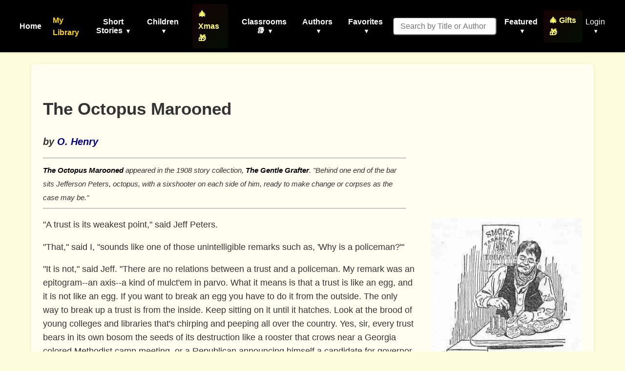

--- FILE ---
content_type: text/html; charset=utf-8
request_url: https://americanliterature.com/author/o-henry/short-story/the-octopus-marooned
body_size: 21191
content:
<!DOCTYPE html>

<html lang="en">
<head>
    <meta charset="UTF-8">
    <meta name="viewport" content="width=device-width, initial-scale=1.0">
    <link rel="preconnect" href="https://assets.americanliterature.com" crossorigin>
    <link rel="preconnect" href="https://fonts.googleapis.com">
    <link rel="dns-prefetch" href="https://www.google-analytics.com">

    <title>The Octopus Marooned - Short Story by O. Henry</title>

    <meta name="description" content="The Octopus Marooned, a Short Story by O. Henry." />
    <meta name="robots" content="index, follow" />
    <meta name="publisher" content="American Literature" />
    <meta name="theme-color" content="#ffffff">
    <meta name="keywords" content="The Octopus Marooned,O. Henry,Short Story,reading,ebook,free,text,online" />

    <meta content="0E707CBD5F38BCE837CD8644BE3BECF7" name="msvalidate.01">

    <meta property="og:title" content="The Octopus Marooned" />
    <meta property="og:type" content="article" />
    <meta property="og:url" content="https://americanliterature.com/author/o-henry/short-story/the-octopus-marooned" />
    <meta property="og:description" content="The Octopus Marooned, a Short Story by O. Henry." />
    <meta property="og:site_name" content="American Literature" />
    
    <meta property="og:image" content="https://assets.americanliterature.com/images/story/the-octopus-marooned_319x499.jpg" />
    <meta property="og:image:width" content="319" />
    <meta property="og:image:height" content="499" />
    <meta property="og:image:alt" content="Illustration for The Octopus Marooned" />
    <meta name="twitter:card" content="summary_large_image" />
    <meta name="twitter:title" content="The Octopus Marooned" />
    <meta name="twitter:description" content="The Octopus Marooned, a Short Story by O. Henry." />
    <meta name="twitter:image" content="https://assets.americanliterature.com/images/story/the-octopus-marooned_319x499.jpg" />


    <link rel="canonical" href="https://americanliterature.com/author/o-henry/short-story/the-octopus-marooned" />
    
    
    <link rel="preconnect" href="https://pagead2.googlesyndication.com" crossorigin>
    
    <link rel="preconnect" href="https://adservice.google.com">
    <link rel="preconnect" href="https://googleads.g.doubleclick.net">
    <link rel="preconnect" href="https://www.googletagservices.com">
    <link rel="preconnect" href="https://tpc.googlesyndication.com">
    
    <link rel="preconnect" href="https://assets.americanliterature.com">

    <script type="application/ld+json">
    {
      "@context": "https://schema.org",
      "@type": "ShortStory",
      "name": "The Octopus Marooned",
      "author": {
        "@type": "Person",
        "name": "O. Henry"
      },
      "inLanguage": "en",
      "url": "https://americanliterature.com/author/o-henry/short-story/the-octopus-marooned",
      "genre": "Short Story",
      "mainEntityOfPage": {
        "@type": "WebPage",
        "@id": "https://americanliterature.com/author/o-henry/short-story/the-octopus-marooned"
      },
      "image": "https://assets.americanliterature.com/images/story/the-octopus-marooned_319x499.jpg",
      "publisher": {
        "@type": "Organization",
        "name": "American Literature",
        "url": "https://americanliterature.com"
      }
    }
    </script>


    <!-- Favicon -->
    <link rel="shortcut icon" href="https://assets.americanliterature.com/al/ico/favicon.ico" />
    <link rel="icon" href="https://assets.americanliterature.com/al/ico/favicon.ico" type="image/x-icon">
    <!-- might add other icon sizes/types here for different devices -->
    <!-- e.g., <link rel="apple-touch-icon" href="path/to/apple-touch-icon.png"> -->

    <!-- Link to external CSS -->
    <link rel="stylesheet" href="https://americanliterature.com/static/CACHE/css/output.7f5f5717f728.css" type="text/css">

    <!-- My Library Feature Styling -->
    <link rel="stylesheet" href="https://americanliterature.com/static/CACHE/css/output.c2b406807155.css" type="text/css">

    
<link rel="stylesheet" href="https://americanliterature.com/static/CACHE/css/output.ca8418ff525b.css" type="text/css">


    <!-- Google Analytics 4 -->
    <script async src="https://www.googletagmanager.com/gtag/js?id=G-1B77925VB1"></script>
    <script>
    window.dataLayer = window.dataLayer || []
    function gtag() {
        dataLayer.push(arguments)
    }
    gtag('js', new Date())
    
    const isLocalhost = window.location.hostname === 'localhost' || window.location.hostname === '127.0.0.1';
    gtag('config', 'G-1B77925VB1', {
        'debug_mode': isLocalhost
    })

    
    function getReferrerType() {
        const ref = document.referrer;
        if (!ref) return 'direct';
        if (ref.includes('/author/')) return 'story_page';
        if (ref.includes('/teachers')) return 'teachers_page';
        if (ref.includes('/library/')) return 'library_page';
        if (ref.includes('/author-index/')) return 'author_index';
        if (ref.includes('/poem/')) return 'poem_page';
        if (ref.includes('/100-great-short-stories')) return 'top_100_page';
        return 'other';
    }
    </script>

     
    
</head>
<body>

    <header>
        <nav>
            <!-- <div class="nav-logo">
                <a href="/" aria-label="Homepage"> 
                    American Literature
                </a>
            </div> -->
    
            <button class="mobile-menu-toggle" aria-label="Toggle menu" aria-expanded="false" aria-controls="navMenu">
                <svg class="icon-menu" xmlns="https://www.w3.org/2000/svg" viewBox="0 0 24 24" fill="none" stroke="currentColor" stroke-width="2" stroke-linecap="round" stroke-linejoin="round"><line x1="3" y1="12" x2="21" y2="12"></line><line x1="3" y1="6" x2="21" y2="6"></line><line x1="3" y1="18" x2="21" y2="18"></line></svg>
                <svg class="icon-close" xmlns="https://www.w3.org/2000/svg" viewBox="0 0 24 24" fill="none" stroke="currentColor" stroke-width="2" stroke-linecap="round" stroke-linejoin="round" style="display:none;"><line x1="18" y1="6" x2="6" y2="18"></line><line x1="6" y1="6" x2="18" y2="18"></line></svg>
            </button>
            
            <div class="nav-menu" id="navMenu">
                <ul class="main-navigation">
                    <li><a href="/" class="menu-item-link">Home</a></li>

                    <!-- My Library Link -->
                    <li class="menu-item library-cta">
                        <a href="/library/" class="menu-item-link library-link">My Library</a>
                    </li>

                    <li class="menu-item has-dropdown">
                        <button type="button" class="menu-item-button" aria-expanded="false" aria-controls="dropdown-short-stories">
                            Short Stories <span class="dropdown-caret">▾</span>
                        </button>
                        <ul class="dropdown" id="dropdown-short-stories" role="menu">
                            <li><a href="/short-story-of-the-day/" class="dropdown-item" role="menuitem">Short Story of the Day</a></li>
                            <li><a href="/100-great-short-stories/" class="dropdown-item" role="menuitem" style="color: #1e40af; font-weight: 600;">📚 100 Great Short Stories 🏆</a></li>
                            <li><a href="/50-great-feel-good-stories/" class="dropdown-item" role="menuitem">50 Great Feel-Good Stories</a></li>
                            <li><a href="/twenty-great-american-short-stories/" class="dropdown-item" role="menuitem">20 Great American Short Stories</a></li>
                            <li><a href="/short-story-collections/" class="dropdown-item" role="menuitem">Short Story Collections</a></li>
                            <li><a href="/gothic-ghost-horror-and-weird/" class="dropdown-item" role="menuitem" style="font-weight: 600;"><span style="color: #4b0082;">Gothic</span> 🩸 <span style="color: #2c3e50;">Ghost</span> 🦇 <span style="color: #8b0000;">Horror</span> 😱</a></li>
                            <li><hr class="dropdown-divider"></li>
                            <li><a href="/short-short-stories/" class="dropdown-item" role="menuitem">Short-Short Stories</a></li>
                            <li><a href="/thanksgiving/" class="dropdown-item" role="menuitem" style="color: #d2691e; font-weight: 600;">🦃 Thanksgiving Stories 🎩</a></li>
                            <li><a href="/christmas/" class="dropdown-item" role="menuitem" style="color: #c41e3a; font-weight: 600;">🎄 Christmas Stories ⭐</a></li>
                        </ul>
                    </li>
                    
                    <li class="menu-item has-dropdown">
                        <button type="button" class="menu-item-button" aria-expanded="false" aria-controls="dropdown-children">
                            Children <span class="dropdown-caret">▾</span>
                        </button>
                        <ul class="dropdown" id="dropdown-children" role="menu">
                            
                            <li><a href="/childrens-stories/the-three-little-pigs" class="dropdown-item" role="menuitem" style="color: #ff69b4;">Three Little Pigs 🐷🐷🐷</a></li>
                            <li><a href="/childrens-stories/little-red-riding-hood" class="dropdown-item" role="menuitem" style="color: #dc143c;">Red Riding Hood</a></li>
                            <li><a href="/childrens-stories/goldilocks-and-the-three-bears" class="dropdown-item" role="menuitem" style="color: #b8860b;">Goldilocks 🐻🐻🐻</a></li>
                            <li><a href="/childrens-stories/cinderella" class="dropdown-item" role="menuitem" style="color: #4169e1;">Cinderella 👠👗</a></li>
                            <li><a href="/childrens-stories/jack-and-the-beanstalk" class="dropdown-item" role="menuitem" style="color: #2e8b57;">Jack and the Beanstalk 🪓</a></li>
                            <li><a href="/christmas-stories-for-children/" class="dropdown-item" role="menuitem" style="color: #c41e3a;">Children's Christmas Stories 🎄</a></li>
                            <li><hr class="dropdown-divider"></li>
                            <li><a href="/short-stories-for-children/" class="dropdown-item featured" role="menuitem">📚 Children's Library</a></li>
                            <li><hr class="dropdown-divider"></li>
                            
                            <li><a href="/author/aesop" class="dropdown-item" role="menuitem">Aesop's Fables</a></li>
                            <li><a href="/author/aesop/short-story/the-boy-who-cried-wolf" class="dropdown-item" role="menuitem" style="color: #8b4513;">The Boy Who Cried Wolf 🐺</a></li>
                            <li><a href="/author/mother-goose/" class="dropdown-item" role="menuitem">Mother Goose</a></li>
                            <li><a href="/author/beatrix-potter/" class="dropdown-item" role="menuitem">Beatrix Potter</a></li>
                            <li><a href="/author/hans-christian-andersen/" class="dropdown-item" role="menuitem">Hans Christian Andersen</a></li>
                            <li><hr class="dropdown-divider"></li>
                            <li><a href="/nursery-rhymes/" class="dropdown-item" role="menuitem">Nursery Rhymes</a></li>
                            <li><a href="/fairy-tales/" class="dropdown-item" role="menuitem">Fairy Tales</a></li>
                            <li><a href="/lullabies/" class="dropdown-item" role="menuitem" style="color: #9b7fd7;">Lullabies 🌙</a></li>
                            <li><a href="/author/aa-milne/book/winnie-the-pooh/summary" class="dropdown-item" role="menuitem" style="color: darkgreen;">Winnie the Pooh 🐻🐯</a></li>
                            <li><a href="/poems-for-kids/" class="dropdown-item featured" role="menuitem">📝 Children's Poetry</a></li>
                        </ul>
                    </li>

                    <li class="menu-item">
                        <a href="/christmas/" class="menu-item-link" style="color: rgb(254, 255, 107); font-weight: 600; padding: 8px 12px; border-radius: 6px; background: linear-gradient(135deg, rgba(220,20,60,0.1) 0%, rgba(34,139,34,0.1) 100%);">🎄 Xmas 🎁</a>
                    </li>

                    <li class="menu-item has-dropdown">
                        <button type="button" class="menu-item-button" aria-expanded="false" aria-controls="dropdown-class-reading">
                            Classrooms 📚 <span class="dropdown-caret">▾</span>
                        </button>
                        <ul class="dropdown" id="dropdown-class-reading" role="menu">
                            <li><a href="/high-school-short-stories/" class="dropdown-item" role="menuitem">📖 Short Stories for High School I</a></li>
                            <li><a href="/high-school-short-stories-ii/" class="dropdown-item" role="menuitem">📚 Short Stories for High School II</a></li>
                            <li><a href="/middle-school-short-stories/" class="dropdown-item" role="menuitem">📕 Short Stories for Middle School I</a></li>
                            <li><a href="/middle-school-short-stories-ii/" class="dropdown-item" role="menuitem">📗 Short Stories for Middle School II</a></li>
                            <li><a href="/poetry-for-students/" class="dropdown-item" role="menuitem" style="color: #dc143c; font-weight: 600;">🌹 Poetry 🥀 for the Classroom ♥️</a></li>
                            <li><a href="/short-stories-for-students/" class="dropdown-item" role="menuitem">📘 Short Stories for Students</a></li>
                            <li><a href="/pre-k-learn-to-read/" class="dropdown-item" role="menuitem" style="color: #ea580c; font-weight: 600;">🎨 Pre-K Wordplay!</a></li>
                            <li><hr class="dropdown-divider"></li>
                            <li><a href="/teachers/" class="dropdown-item featured" role="menuitem" style="color: #0369a1; font-weight: 600;">👩‍🏫 Teachers' Resources</a></li>
                            <li><a href="/teaching-guides/" class="dropdown-item featured" role="menuitem" style="color: #15803d; font-weight: 600;">📖 Teaching Guides</a></li>
                            <li><a href="/study-guide/" class="dropdown-item" role="menuitem" style="color: #b91c1c; font-weight: 600;">📚 Study Guides 🎓</a></li>
                            <li><a href="/study-guide/genre/dark-romanticism/" class="dropdown-item" role="menuitem">Learn About Dark Romanticism</a></li>
                            <li><a href="/latin-phrases/" class="dropdown-item" role="menuitem">📜 Latin Phrases</a></li>
                        </ul>
                    </li>
                    
                    <li class="menu-item has-dropdown">
                        <button type="button" class="menu-item-button" aria-expanded="false" aria-controls="dropdown-authors">
                            Authors <span class="dropdown-caret">▾</span>
                        </button>
                        <ul class="dropdown" id="dropdown-authors" role="menu">
                            
                            <li><a href="/author/o-henry/" class="dropdown-item" role="menuitem">O. Henry</a></li>
                            <li><a href="/author/emily-dickinson/" class="dropdown-item" role="menuitem">Emily Dickinson</a></li>
                            <li><a href="/author/w-w-jacobs/" class="dropdown-item" role="menuitem">W. W. Jacobs</a></li>
                            <li><a href="/author/guy-de-maupassant/" class="dropdown-item" role="menuitem">Guy de Maupassant</a></li>
                            <li><a href="/author/f-scott-fitzgerald/" class="dropdown-item" role="menuitem">F. Scott Fitzgerald</a></li>
                            <li><a href="/author/ambrose-bierce/" class="dropdown-item" role="menuitem">Ambrose Bierce</a></li>
                            <li><a href="/author/jack-london/" class="dropdown-item" role="menuitem">Jack London</a></li>
                            <li><a href="/author/matsuo-basho/" class="dropdown-item" role="menuitem">Matsuo Basho</a></li>
                            <li><a href="/author/ernest-hemingway/" class="dropdown-item" role="menuitem">Ernest Hemingway</a></li>
                            <li><a href="/author/mother-goose/" class="dropdown-item" role="menuitem">Mother Goose</a></li>
                            <li><a href="/author/anton-chekhov/" class="dropdown-item" role="menuitem">Anton Chekhov</a></li>
                            <li><hr class="dropdown-divider"></li>
                            
                            <li><a href="/author/kate-chopin/" class="dropdown-item" role="menuitem">Kate Chopin</a></li>
                            <li><a href="/author/mark-twain/" class="dropdown-item growth" role="menuitem">Mark Twain</a></li>
                            <li><a href="/author/nathaniel-hawthorne/" class="dropdown-item" role="menuitem">Nathaniel Hawthorne</a></li>
                            <li><a href="/author/herman-melville/" class="dropdown-item" role="menuitem">Herman Melville</a></li>
                            <li><a href="/author/edgar-allan-poe/" class="dropdown-item blood-red" role="menuitem">Edgar Allan Poe</a></li>
                            

                            <li><hr class="dropdown-divider"></li>
                            <li><a href="/authors/" class="dropdown-item" role="menuitem"><svg width="14" height="14" viewBox="0 0 24 24" fill="none" stroke="currentColor" stroke-width="2" stroke-linecap="round" stroke-linejoin="round" style="margin-right: 6px; vertical-align: -2px;"><circle cx="11" cy="11" r="8"></circle><line x1="21" y1="21" x2="16.65" y2="16.65"></line></svg>All Authors</a></li>
                            <li><a href="/authors/" class="dropdown-item featured" role="menuitem"><svg width="14" height="14" viewBox="0 0 24 24" fill="none" stroke="currentColor" stroke-width="2" stroke-linecap="round" stroke-linejoin="round" style="margin-right: 6px; vertical-align: -2px;"><circle cx="11" cy="11" r="8"></circle><line x1="21" y1="21" x2="16.65" y2="16.65"></line></svg>Find An Author</a></li> 
                            <li><a href="/featured-women-writers/" class="dropdown-item" role="menuitem">Female Authors</a></li>
                            <!-- <li><a href="/african-american-library/" class="dropdown-item" role="menuitem">African American Library</a></li> -->
                            <li><a href="/russian-writers/" class="dropdown-item" role="menuitem">Russian Writers</a></li>
                            <li><hr class="dropdown-divider"></li>
                            <li><a href="/mystery-stories/" class="dropdown-item" role="menuitem">Mystery Writers</a></li>
                        </ul>
                    </li>
                    
                    <li class="menu-item has-dropdown">
                        <button type="button" class="menu-item-button" aria-expanded="false" aria-controls="dropdown-favorites">
                            Favorites <span class="dropdown-caret">▾</span>
                        </button>
                        <ul class="dropdown" id="dropdown-favorites" role="menu">
                            
                            <li><a href="/author/w-w-jacobs/short-story/the-monkeys-paw/" class="dropdown-item" role="menuitem">The Monkey's Paw</a></li>
                            <li><a href="/author/f-scott-fitzgerald/book/the-great-gatsby/chapter-1/" class="dropdown-item" role="menuitem">The Great Gatsby (Ch. 1)</a></li>
                            <li><a href="/author/ambrose-bierce/short-story/an-occurrence-at-owl-creek-bridge/" class="dropdown-item" role="menuitem">An Occurrence at Owl Creek Bridge</a></li>
                            <li><a href="/author/hh-munro-saki/short-story/the-open-window" class="dropdown-item" role="menuitem">The Open Window</a></li>
                            <li><a href="/author/guy-de-maupassant/short-story/the-necklace/" class="dropdown-item" role="menuitem">The Necklace</a></li>
                            <li><a href="/author/matsuo-basho/short-story/the-aged-mother/" class="dropdown-item" role="menuitem">The Aged Mother</a></li>
                            <li><a href="/author/o-henry/short-story/the-gift-of-the-magi/" class="dropdown-item" role="menuitem">The Gift of the Magi</a></li>
                            <li><a href="/author/kate-chopin/short-story/the-storm" class="dropdown-item" role="menuitem">The Storm</a></li>
                            <li><a href="/author/langston-hughes/short-story/thank-you-mam" class="dropdown-item" role="menuitem">Thank You, Ma'am</a></li>
                            <li><a href="/author/jack-london/short-story/to-build-a-fire" class="dropdown-item" role="menuitem">To Build a Fire</a></li>
                            <li><a href="/author/shirley-jackson/short-story/the-lottery" class="dropdown-item" role="menuitem">The Lottery</a></li>
                            <li><a href="/author/oscar-wilde/short-story/the-selfish-giant" class="dropdown-item" role="menuitem">The Selfish Giant</a></li>
                        </ul>
                    </li>
                </ul>

                <!-- Search Form -->
                <form class="d-flex" style="margin-left:16px;" role="search" action="/searchpage" method="get">
                    <input class="form-control search-input-custom" style="margin-right: 12px; padding: 0.45rem 0.85rem; border-radius: 6px; font-size: 1rem;" size="19" type="text" placeholder="Search by Title or Author" name="thesearch" maxlength="180">
                </form>

                <!-- Featured Dropdown -->
                <div class="featured-link">
                    <div class="menu-item has-dropdown">
                        <button type="button" class="menu-item-button" aria-expanded="false" aria-controls="dropdown-featured">
                            Featured <span class="dropdown-caret">▾</span>
                        </button>
                        <ul class="dropdown" id="dropdown-featured" role="menu">
                            <li><a href="/history/" class="dropdown-item" role="menuitem">History</a></li>
                            <li><a href="/thanksgiving/" class="dropdown-item" role="menuitem" style="color: #d2691e; font-weight: 600;">🦃 Thanksgiving 🎩</a></li>
                            <li><a href="/christmas/" class="dropdown-item" role="menuitem" style="color: #c41e3a; font-weight: 600;">🎄 Christmas ⭐</a></li>
                            <li><a href="/gifts-for-book-lovers/" class="dropdown-item" role="menuitem" style="color: #b8860b; font-weight: 600; background: linear-gradient(90deg, rgba(255,215,0,0.15) 0%, rgba(220,20,60,0.15) 100%);">🎁 Gifts for Book Lovers 📚</a></li>
                            <li><a href="/features/" class="dropdown-item" role="menuitem">Special Features</a></li>
                            <li><hr class="dropdown-divider"></li>
                            
                            <li style="text-align: center;"><a href="/learning/games/name-that-novel/" class="dropdown-item" role="menuitem">Name That Novel</a></li>
                            <li style="text-align: center;"><a href="/learning/games/name-that-author/" class="dropdown-item" role="menuitem">Name That Author</a></li>
                            <li style="text-align: center;"><a href="/learning/games/guess-who-said-it/" class="dropdown-item" role="menuitem">Who Said That</a></li>
                            <li><hr class="dropdown-divider"></li>
                            <li><a href="/learning/games/" class="dropdown-item featured" role="menuitem">All Games</a></li>
                            <li><hr class="dropdown-divider"></li>
                            <li><a href="/100-great-poems/" class="dropdown-item" role="menuitem">100 Great Poems 🥀</a></li>
                            <li><a href="/search-quotes/" class="dropdown-item" role="menuitem">Quote Finder</a></li>
                        </ul>
                    </div>
                </div>

                <!-- Holiday Gifts Link -->
                <div class="gifts-link" style="margin-left: 8px;">
                    <a href="/gifts-for-book-lovers/" class="menu-item-link" style="color: rgb(254, 255, 107); font-weight: 600; text-decoration: none; display: flex; align-items: center; gap: 4px; padding: 8px 12px; border-radius: 6px; background: linear-gradient(135deg, rgba(220,20,60,0.1) 0%, rgba(34,139,34,0.1) 100%); transition: all 0.2s ease;" onmouseover="this.style.background='linear-gradient(135deg, rgba(220,20,60,0.2) 0%, rgba(34,139,34,0.2) 100%)'; this.style.transform='scale(1.05)';" onmouseout="this.style.background='linear-gradient(135deg, rgba(220,20,60,0.1) 0%, rgba(34,139,34,0.1) 100%)'; this.style.transform='scale(1)';">
                        🎄 Gifts 🎁
                    </a>
                </div>

                <!-- Login/Account Dropdown -->
                <div class="login">
                    
                        <div class="menu-item has-dropdown">
                            <button type="button" class="menu-item-button login-toggle-button dropdown-toggle" id="navbarDropdownLogin" aria-expanded="false" aria-controls="dropdown-login">
                                Login <span class="dropdown-caret">▾</span>
                            </button>
                            <ul class="dropdown" id="dropdown-login" aria-labelledby="navbarDropdownLogin" role="menu">
                                <li><a class="dropdown-item" href="/accounts/login/" role="menuitem">Login</a></li>
                                <li><a class="dropdown-item" href="/accounts/signup/" role="menuitem">Create Account</a></li>
                            </ul>
                        </div>
                    
                </div>


            </div>
        </nav>
    </header>

    <main id="main-content" class="content">
        
<div class="story-card" itemscope itemtype="https://schema.org/ShortStory">

  
  
  <div class="ad-container" id="main-ad-container" data-ad-lazy-load="true">
    
    <div class="ad-placeholder" style="min-height:280px;width:336px;background:#f5f5f5;display:flex;align-items:center;justify-content:center;color:#999;border:1px solid #e0e0e0;border-radius:4px;">
      <span style="font-size:12px;">Advertisement</span>
    </div>
  </div>

  <!-- --- Header: Title/Author --- -->
  <div class="story-header-block">
    <h1 class="story-title" itemprop="name" style="padding-top:16px;">The Octopus Marooned</h1>
    <h2 class="story-author" style="font-size:1.25rem; font-weight:600;">
      <cite>by <a href="/author/o-henry" itemprop="author">O. Henry</a></cite>
    </h2>
    
    <hr>
      <em><small><cite class="al-title">The Octopus Marooned</cite> appeared in the 1908 story collection, <cite class="al-title">The Gentle Grafter</cite>. "Behind one end of the bar sits Jefferson Peters, octopus, with a sixshooter on each side of him, ready to make change or corpses as the case may be."</small></em>
      <hr>
    
  </div>

  <!-- --- Floated Image Container --- -->
  <div class="story-float-right">
    
    
    
      <div style="padding-left: 10px; width: 319px; max-width: 100%;">
        <picture>
    <source media="(max-width: 767px)"
            srcset="https://assets.americanliterature.com/images/story/the-octopus-marooned_283x442.avif"
            type="image/avif">
    <source media="(max-width: 767px)"
            srcset="https://assets.americanliterature.com/images/story/the-octopus-marooned_283x442.webp"
            type="image/webp">
    <source media="(min-width: 768px)"
            srcset="https://assets.americanliterature.com/images/story/the-octopus-marooned_319x499.avif"
            type="image/avif">
    <source media="(min-width: 768px)"
            srcset="https://assets.americanliterature.com/images/story/the-octopus-marooned_319x499.webp"
            type="image/webp">
    <img src="https://assets.americanliterature.com/images/story/the-octopus-marooned_319x499.jpg"
         srcset="https://assets.americanliterature.com/images/story/the-octopus-marooned_319x499.jpg"
         width="319"
         height="499"
         alt="The Octopus Marooned by O. Henry"
         loading="lazy"
         itemprop="image">
</picture>
      </div>
    
  </div>
  <!-- --- End Floated Image --- -->

  <!-- --- Preface (if present) --- -->
  

  <div class="story-description" style="margin-bottom:2em;">
    <p>
"A trust is its weakest point," said Jeff Peters.
<p>
"That," said I, "sounds like one of those unintelligible remarks such
as, 'Why is a policeman?'"
<p>
"It is not," said Jeff. "There are no relations between a trust and a
policeman. My remark was an epitogram--an axis--a kind of mulct'em in
parvo. What it means is that a trust is like an egg, and it is not
like an egg. If you want to break an egg you have to do it from the
outside. The only way to break up a trust is from the inside. Keep
sitting on it until it hatches. Look at the brood of young colleges
and libraries that's chirping and peeping all over the country. Yes,
sir, every trust bears in its own bosom the seeds of its destruction
like a rooster that crows near a Georgia colored Methodist camp
meeting, or a Republican announcing himself a candidate for governor
of Texas."
<p>
I asked Jeff, jestingly, if he had ever, during his checkered,
plaided, mottled, pied and dappled career, conducted an enterprise of
the class to which the word "trust" had been applied. Somewhat to my
surprise he acknowledged the corner.
<p>
"Once," said he. "And the state seal of New Jersey never bit into a
charter that opened up a solider and safer piece of legitimate
octopusing. We had everything in our favor--wind, water, police,
nerve, and a clean monopoly of an article indispensable to the public.
There wasn't a trust buster on the globe that could have found a weak
spot in our scheme. It made Rockefeller's little kerosene speculation
look like a bucket shop. But we lost out."
<p>
"Some unforeseen opposition came up, I suppose," I said.
<p>
"No, sir, it was just as I said. We were self-curbed. It was a case of
auto-suppression. There was a rift within the loot, as Albert Tennyson
says.
<p>
"You remember I told you that me and Andy Tucker was partners for some
years. That man was the most talented conniver at stratagems I ever
saw. Whenever he saw a dollar in another man's hands he took it as a
personal grudge, if he couldn't take it any other way. Andy was
educated, too, besides having a lot of useful information. He had
acquired a big amount of experience out of books, and could talk for
hours on any subject connected with ideas and discourse. He had been
in every line of graft from lecturing on Palestine with a lot of magic
lantern pictures of the annual Custom-made Clothiers' Association
convention at Atlantic City to flooding Connecticut with bogus wood
alcohol distilled from nutmegs.
<p>
"One Spring me and Andy had been over in Mexico on a flying trip
during which a Philadelphia capitalist had paid us $2,500 for a half
interest in a silver mine in Chihuahua. Oh, yes, the mine was all
right. The other half interest must have been worth two or three
thousand. I often wondered who owned that mine.
<p>
"In coming back to the United States me and Andy stubbed our toes
against a little town in Texas on the bank of the Rio Grande. The name
of it was Bird City; but it wasn't. The town had about 2,000
inhabitants, mostly men. I figured out that their principal means of
existence was in living close to tall chaparral. Some of 'em were
stockmen and some gamblers and some horse peculators and plenty were
in the smuggling line. Me and Andy put up at a hotel that was built
like something between a roof-garden and a sectional bookcase. It
began to rain the day we got there. As the saying is, Juniper Aquarius
was sure turning on the water plugs on Mount Amphibious.
<p>
"Now, there were three saloons in Bird City, though neither Andy nor
me drank. But we could see the townspeople making a triangular
procession from one to another all day and half the night. Everybody
seemed to know what to do with as much money as they had.
<p>
"The third day of the rain it slacked up awhile in the afternoon, so
me and Andy walked out to the edge of town to view the mudscape. Bird
City was built between the Rio Grande and a deep wide arroyo that used
to be the old bed of the river. The bank between the stream and its
old bed was cracking and giving away, when we saw it, on account of
the high water caused by the rain. Andy looks at it a long time. That
man's intellects was never idle. And then he unfolds to me a
instantaneous idea that has occurred to him. Right there was organized
a trust; and we walked back into town and put it on the market.
<p>
"First we went to the main saloon in Bird City, called the Blue Snake,
and bought it. It cost us $1,200. And then we dropped in, casual, at
Mexican Joe's place, referred to the rain, and bought him out for
$500. The other one came easy at $400.
<p>
"The next morning Bird City woke up and found itself an island. The
river had busted through its old channel, and the town was surrounded
by roaring torrents. The rain was still raining, and there was heavy
clouds in the northwest that presaged about six more mean annual
rainfalls during the next two weeks. But the worst was yet to come.
<p>
"Bird City hopped out of its nest, waggled its pin feathers and
strolled out for its matutinal toot. Lo! Mexican Joe's place was
closed and likewise the other little 'dobe life saving station. So,
naturally the body politic emits thirsty ejaculations of surprise and
ports hellum for the Blue Snake. And what does it find there?
<p>
"Behind one end of the bar sits Jefferson Peters, octopus, with a
sixshooter on each side of him, ready to make change or corpses as the
case may be. There are three bartenders; and on the wall is a ten foot
sign reading: 'All Drinks One Dollar.' Andy sits on the safe in his
neat blue suit and gold-banded cigar, on the lookout for emergencies.
The town marshal is there with two deputies to keep order, having been
promised free drinks by the trust.
<p>
"Well, sir, it took Bird City just ten minutes to realize that it was
in a cage. We expected trouble; but there wasn't any. The citizens saw
that we had 'em. The nearest railroad was thirty miles away; and it
would be two weeks at least before the river would be fordable. So
they began to cuss, amiable, and throw down dollars on the bar till it
sounded like a selection on the xylophone.
<p>
"There was about 1,500 grown-up adults in Bird City that had arrived
at years of indiscretion; and the majority of 'em required from three
to twenty drinks a day to make life endurable. The Blue Snake was the
only place where they could get 'em till the flood subsided. It was
beautiful and simple as all truly great swindles are.
<p>
"About ten o'clock the silver dollars dropping on the bar slowed down
to playing two-steps and marches instead of jigs. But I looked out the
window and saw a hundred or two of our customers standing in line at
Bird City Savings and Loan Co., and I knew they were borrowing more
money to be sucked in by the clammy tendrils of the octopus.
<p>
"At the fashionable hour of noon everybody went home to dinner. We
told the bartenders to take advantage of the lull, and do the same.
Then me and Andy counted the receipts. We had taken in $1,300. We
calculated that if Bird City would only remain an island for two weeks
the trust would be able to endow the Chicago University with a new
dormitory of padded cells for the faculty, and present every worthy
poor man in Texas with a farm, provided he furnished the site for it.
<p>
"Andy was especial inroaded by self-esteem at our success, the
rudiments of the scheme having originated in his own surmises and
premonitions. He got off the safe and lit the biggest cigar in the
house.
<p>
"'Jeff,' says he, 'I don't suppose that anywhere in the world you
could find three cormorants with brighter ideas about down-treading
the proletariat than the firm of Peters, Satan and Tucker,
incorporated. We have sure handed the small consumer a giant blow in
the sole apoplectic region. No?'
<p>
"'Well,' says I, 'it does look as if we would have to take up
gastritis and golf or be measured for kilts in spite of ourselves.
This little turn in bug juice is, verily, all to the Skibo. And I can
stand it,' says I, 'I'd rather batten than bant any day.'
<p>
"Andy pours himself out four fingers of our best rye and does with it
as was so intended. It was the first drink I had ever known him to
take.
<p>
"'By way of liberation,' says he, 'to the gods.'
<p>
"And then after thus doing umbrage to the heathen diabetes he drinks
another to our success. And then he begins to toast the trade,
beginning with Raisuli and the Northern Pacific, and on down the line
to the little ones like the school book combine and the oleomargarine
outrages and the Lehigh Valley and Great Scott Coal Federation.
<p>
"'It's all right, Andy,' says I, 'to drink the health of our brother
monopolists, but don't overdo the wassail. You know our most eminent
and loathed multi-corruptionists live on weak tea and dog biscuits.'
<p>
"Andy went in the back room awhile and came out dressed in his best
clothes. There was a kind of murderous and soulful look of gentle
riotousness in his eye that I didn't like. I watched him to see what
turn the whiskey was going to take in him. There are two times when
you never can tell what is going to happen. One is when a man takes
his first drink; and the other is when a woman takes her latest.
<p>
"In less than an hour Andy's skate had turned to an ice yacht. He was
outwardly decent and managed to preserve his aquarium, but inside he
was impromptu and full of unexpectedness.
<p>
"'Jeff,' says he, 'do you know that I'm a crater--a living crater?'
<p>
"'That's a self-evident hypothesis,' says I. 'But you're not Irish.
Why don't you say 'creature,' according to the rules and syntax of
America?'
<p>
"'I'm the crater of a volcano,' says he. 'I'm all aflame and crammed
inside with an assortment of words and phrases that have got to have
an exodus. I can feel millions of synonyms and parts of speech rising
in me,' says he, 'and I've got to make a speech of some sort. Drink,'
says Andy, 'always drives me to oratory.'
<p>
"'It could do no worse,' says I.
<p>
"'From my earliest recollections,' says he, 'alcohol seemed to
stimulate my sense of recitation and rhetoric. Why, in Bryan's second
campaign,' says Andy, 'they used to give me three gin rickeys and I'd
speak two hours longer than Billy himself could on the silver
question. Finally, they persuaded me to take the gold cure.'
<p>
"'If you've got to get rid of your excess verbiage,' says I, 'why not
go out on the river bank and speak a piece? It seems to me there was
an old spell-binder named Cantharides that used to go and
disincorporate himself of his windy numbers along the seashore.'
<p>
"'No,' says Andy, 'I must have an audience. I feel like if I once
turned loose people would begin to call Senator Beveridge the Grand
Young Sphinx of the Wabash. I've got to get an audience together,
Jeff, and get this oral distension assuaged or it may turn in on me
and I'd go about feeling like a deckle-edge edition de luxe of Mrs. E.
D. E. N. Southworth.'
<p>
"'On what special subject of the theorems and topics does your desire
for vocality seem to be connected with?' I asks.
<p>
"'I ain't particular,' says Andy. 'I am equally good and varicose on
all subjects. I can take up the matter of Russian immigration, or the
poetry of John W. Keats, or the tariff, or Kabyle literature, or
drainage, and make my audience weep, cry, sob and shed tears by
turns.'
<p>
"'Well, Andy,' says I, 'if you are bound to get rid of this
accumulation of vernacular suppose you go out in town and work it on
some indulgent citizen. Me and the boys will take care of the
business. Everybody will be through dinner pretty soon, and salt pork
and beans makes a man pretty thirsty. We ought to take in $1,500 more
by midnight.'
<p>
"So Andy goes out of the Blue Snake, and I see him stopping men on the
street and talking to 'em. By and by he has half a dozen in a bunch
listening to him; and pretty soon I see him waving his arms and
elocuting at a good-sized crowd on a corner. When he walks away they
string out after him, talking all the time; and he leads 'em down the
main street of Bird City with more men joining the procession as they
go. It reminded me of the old legerdemain that I'd read in books about
the Pied Piper of Heidsieck charming the children away from the town.
<p>
"One o'clock came; and then two; and three got under the wire for
place; and not a Bird citizen came in for a drink. The streets were
deserted except for some ducks and ladies going to the stores. There
was only a light drizzle falling then.
<p>
"A lonesome man came along and stopped in front of the Blue Snake to
scrape the mud off his boots.
<p>
"'Pardner,' says I, 'what has happened? This morning there was hectic
gaiety afoot; and now it seems more like one of them ruined cities of
Tyre and Siphon where the lone lizard crawls on the walls of the main
port-cullis.'
<p>
"'The whole town,' says the muddy man, 'is up in Sperry's wool
warehouse listening to your side-kicker make a speech. He is some
gravy on delivering himself of audible sounds relating to matters and
conclusions,' says the man.
<p>
"'Well, I hope he'll adjourn, sine qua non, pretty soon,' says I, 'for
trade languishes.'
<p>
"Not a customer did we have that afternoon. At six o'clock two
Mexicans brought Andy to the saloon lying across the back of a burro.
We put him in bed while he still muttered and gesticulated with his
hands and feet.
<p>
"Then I locked up the cash and went out to see what had happened. I
met a man who told me all about it. Andy had made the finest two hour
speech that had ever been heard in Texas, he said, or anywhere else in
the world.
<p>
"'What was it about?' I asked.
<p>
"'Temperance,' says he. 'And when he got through, every man in Bird
City signed the pledge for a year.'"
    
  </div>

  

  

  
  

  <hr>

  <!-- Star rating widget (vanilla JS) -->
  <section style="margin-top:1em;">
    <label for="vanilla-star-rating"><strong>Rate this Short Story:</strong></label>
    <div id="vanilla-star-rating"
         style="margin-bottom:15px; font-size:24px; line-height:1; cursor:pointer; color:#ccc; display:inline-block;"
         data-score="8.125"
         data-rate-url="/rate/ss/3219/"
         title="Rate this story">
      
    </div>
    <div id="crowd_score_display" style="font-weight:bold;">
      Crowd Score: 8.1
    </div>
    <div id="user_score_display" style="min-height:40px;"></div>
  </section>

  <hr>

  <!-- Social sharing -->
  <div>
    



<div class="social-share-container">
  <!-- Mobile-friendly native share button using Web Share API -->
  <button id="native-share-button" class="native-share-btn" aria-label="Share this content">
    <svg xmlns="http://www.w3.org/2000/svg" width="24" height="24" viewBox="0 0 24 24" fill="none" stroke="currentColor" stroke-width="2" stroke-linecap="round" stroke-linejoin="round">
      <circle cx="18" cy="5" r="3"></circle>
      <circle cx="6" cy="12" r="3"></circle>
      <circle cx="18" cy="19" r="3"></circle>
      <line x1="8.59" y1="13.51" x2="15.42" y2="17.49"></line>
      <line x1="15.41" y1="6.51" x2="8.59" y2="10.49"></line>
    </svg>
    <span>Share</span>
  </button>

  <!-- Traditional social share buttons with modern styling -->
  <div class="social-buttons-wrapper">
    <!-- Facebook -->
    <a href="https://www.facebook.com/sharer.php?u=https%3A//americanliterature.com/author/o-henry/short-story/the-octopus-marooned&utm_source=website&utm_medium=facebook&utm_campaign=social-share"
       target="_blank"
       rel="noopener noreferrer"
       class="share-button facebook-button"
       aria-label="Share on Facebook">
      <svg xmlns="http://www.w3.org/2000/svg" viewBox="0 0 24 24" width="24" height="24">
        <path d="M24 12.073c0-6.627-5.373-12-12-12s-12 5.373-12 12c0 5.99 4.388 10.954 10.125 11.854v-8.385H7.078v-3.47h3.047V9.43c0-3.007 1.792-4.669 4.533-4.669 1.312 0 2.686.235 2.686.235v2.953H15.83c-1.491 0-1.956.925-1.956 1.874v2.25h3.328l-.532 3.47h-2.796v8.385C19.612 23.027 24 18.062 24 12.073z"/>
      </svg>
      <span class="button-text">Share</span>
    </a>

    <!-- X (Twitter) -->
    <a href="https://x.com/intent/tweet?text=I%27m%20reading%3A%20https%3A//americanliterature.com/author/o-henry/short-story/the-octopus-marooned&utm_source=website&utm_medium=x&utm_campaign=social-share"
       target="_blank"
       rel="noopener noreferrer"
       class="share-button x-button"
       aria-label="Share on X">
      <svg xmlns="http://www.w3.org/2000/svg" viewBox="0 0 24 24" width="24" height="24">
        <path d="M18.244 2.25h3.308l-7.227 8.26 8.502 11.24H16.17l-5.214-6.817L4.99 21.75H1.68l7.73-8.835L1.254 2.25H8.08l4.713 6.231zm-1.161 17.52h1.833L7.084 4.126H5.117z"/>
      </svg>
      <span class="button-text">Tweet</span>
    </a>

    <!-- Pinterest (simple link approach) -->
    <a href="https://pinterest.com/pin/create/button/?url=https%3A//americanliterature.com/author/o-henry/short-story/the-octopus-marooned&description=Check%20this%20out%21"
       target="_blank"
       rel="noopener noreferrer"
       class="share-button pinterest-button"
       aria-label="Share on Pinterest"
       data-pin-custom="true"> <!-- important attribute, allows us to set the styling -->
      <svg xmlns="http://www.w3.org/2000/svg" viewBox="0 0 24 24" width="24" height="24">
        <path d="M12.017 0C5.396 0 .029 5.367.029 11.987c0 5.079 3.158 9.417 7.618 11.162-.105-.949-.199-2.403.041-3.439.219-.937 1.406-5.957 1.406-5.957s-.359-.72-.359-1.781c0-1.663.967-2.911 2.168-2.911 1.024 0 1.518.769 1.518 1.688 0 1.029-.653 2.567-.992 3.992-.285 1.193.6 2.165 1.775 2.165 2.128 0 3.768-2.245 3.768-5.487 0-2.861-2.063-4.869-5.008-4.869-3.41 0-5.409 2.562-5.409 5.199 0 1.033.394 2.143.889 2.741.099.12.112.225.085.345-.09.375-.293 1.199-.334 1.363-.053.225-.172.271-.401.165-1.495-.69-2.433-2.878-2.433-4.646 0-3.776 2.748-7.252 7.92-7.252 4.158 0 7.392 2.967 7.392 6.923 0 4.135-2.607 7.462-6.233 7.462-1.214 0-2.354-.629-2.758-1.379l-.749 2.848c-.269 1.045-1.004 2.352-1.498 3.146 1.123.345 2.306.535 3.55.535 6.607 0 11.985-5.365 11.985-11.987C23.97 5.39 18.592.026 11.985.026L12.017 0z"/>
      </svg>
      <span class="button-text">Save</span>
    </a>

    <!-- WhatsApp -->
    <a href="https://wa.me/?text=Check%20this%20out%3A%20https%3A//americanliterature.com/author/o-henry/short-story/the-octopus-marooned&utm_source=website&utm_medium=whatsapp&utm_campaign=social-share"
       target="_blank"
       rel="noopener noreferrer"
       class="share-button whatsapp-button"
       aria-label="Share on WhatsApp">
      <svg xmlns="http://www.w3.org/2000/svg" viewBox="0 0 24 24" width="24" height="24">
        <path d="M17.472 14.382c-.297-.149-1.758-.867-2.03-.967-.273-.099-.471-.148-.67.15-.197.297-.767.966-.94 1.164-.173.199-.347.223-.644.075-.297-.15-1.255-.463-2.39-1.475-.883-.788-1.48-1.761-1.653-2.059-.173-.297-.018-.458.13-.606.134-.133.298-.347.446-.52.149-.174.198-.298.298-.497.099-.198.05-.371-.025-.52-.075-.149-.669-1.612-.916-2.207-.242-.579-.487-.5-.669-.51-.173-.008-.371-.01-.57-.01-.198 0-.52.074-.792.372-.272.297-1.04 1.016-1.04 2.479 0 1.462 1.065 2.875 1.213 3.074.149.198 2.096 3.2 5.077 4.487.709.306 1.262.489 1.694.625.712.227 1.36.195 1.871.118.571-.085 1.758-.719 2.006-1.413.248-.694.248-1.289.173-1.413-.074-.124-.272-.198-.57-.347m-5.421 7.403h-.004a9.87 9.87 0 01-5.031-1.378l-.361-.214-3.741.982.998-3.648-.235-.374a9.86 9.86 0 01-1.51-5.26c.001-5.45 4.436-9.884 9.888-9.884 2.64 0 5.122 1.03 6.988 2.898a9.825 9.825 0 012.893 6.994c-.003 5.45-4.437 9.884-9.885 9.884m8.413-18.297A11.815 11.815 0 0012.05 0C5.495 0 .16 5.335.157 11.892c0 2.096.547 4.142 1.588 5.945L.057 24l6.305-1.654a11.882 11.882 0 005.683 1.448h.005c6.554 0 11.89-5.335 11.893-11.893a11.821 11.821 0 00-3.48-8.413z"/>
      </svg>
      <span class="button-text">Share</span>
    </a>

    <!-- Email -->
    <a href="mailto:?subject=Thought%20you%20might%20like%20this&body=Check%20out%20this%20page%3A%20https%3A//americanliterature.com/author/o-henry/short-story/the-octopus-marooned&utm_source=website&utm_medium=email&utm_campaign=social-share"
       class="share-button email-button"
       aria-label="Share via Email">
      <svg xmlns="http://www.w3.org/2000/svg" viewBox="0 0 24 24" width="24" height="24">
        <path d="M20 4H4c-1.1 0-1.99.9-1.99 2L2 18c0 1.1.9 2 2 2h16c1.1 0 2-.9 2-2V6c0-1.1-.9-2-2-2zm0 4l-8 5-8-5V6l8 5 8-5v2z"/>
      </svg>
      <span class="button-text">Email</span>
    </a>

    <!-- Copy Link Button -->
    <button class="share-button copy-link-button" data-url="https://americanliterature.com/author/o-henry/short-story/the-octopus-marooned" aria-label="Copy link to clipboard">
      <svg xmlns="http://www.w3.org/2000/svg" viewBox="0 0 24 24" width="24" height="24">
        <path d="M8 11a1 1 0 1 1 0 2H7a5 5 0 1 1 0-10h2a1 1 0 0 1 0 2H7a3 3 0 0 0 0 6h1zm8 0a1 1 0 1 1 0 2h1a3 3 0 1 0 0-6h-1a1 1 0 1 1 0-2h1a5 5 0 0 1 0 10h-1zM7 8a1 1 0 0 0 0 2h10a1 1 0 1 0 0-2H7z"/>
      </svg>
      <span class="button-text">Copy</span>
    </button>
  </div>
</div>

<!-- Add the following CSS to your static files or include inline for simplicity -->
<style>
  /* Base Styles for Share Buttons */
  .social-share-container {
    display: flex;
    flex-direction: column;
    gap: 15px;
    margin: 20px 0;
    font-family: -apple-system, BlinkMacSystemFont, 'Segoe UI', Roboto, Oxygen, Ubuntu, Cantarell, 'Open Sans', 'Helvetica Neue', sans-serif;
    padding-top: 1.0rem;
    padding-bottom: 0.5rem;
  }

  .social-buttons-wrapper {
    display: flex;
    flex-wrap: wrap;
    gap: 12px;
  }

  .share-button, .native-share-btn {
    display: flex;
    align-items: center;
    justify-content: center;
    gap: 8px;
    padding: 10px 15px;
    border-radius: 8px;
    text-decoration: none;
    font-weight: 500;
    font-size: 14px;
    transition: all 0.2s ease;
    border: none;
    cursor: pointer;
    color: #fff;
    box-shadow: 0 2px 4px rgba(0, 0, 0, 0.1);
  }

  .share-button svg, .native-share-btn svg {
    width: 18px;
    height: 18px;
    fill: currentColor;
  }

  /* Button Colors */
  .facebook-button {
    background-color: #1877f2;
    min-width: 88px;
  }

  /* .x-button {
    background-color: #000;
    min-width: 88px;
  } */

.x-button {
  background-color: #000;
  color: #fff !important;       /* make text white */
  min-width: 88px;
}

.x-button svg {
  fill: currentColor;           /* ensure icon follows the text color */
}

.x-button .button-text {
  color: inherit !important;    /* reinforces the white text */
}


/* Pinterest specific fix */
  .pinterest-button {
    background-color: #e60023 !important;
    min-width: 88px !important; /* Retain consistent minimum width */
    /* Fixed height based on other buttons: 18px (icon) + 2*10px (padding) = 38px */
    height: 38px !important;
    padding: 10px 15px !important;
    border-radius: 8px !important;
    font-size: 14px !important; /* Retain for text, if data-pin-custom="true" works */
    font-weight: 500 !important;
    display: flex !important;
    align-items: center !important;
    justify-content: center !important;
    box-sizing: border-box !important;
    color: #fff !important;
    text-decoration: none !important;
  }

  /* Styles for YOUR content within the Pinterest button */
  /* These are most effective if data-pin-custom="true" prevents Pinterest from removing your SVG/span */
  .pinterest-button svg {
    width: 18px !important;
    height: 18px !important;
    fill: currentColor !important;
  }

  .pinterest-button .button-text { /* Targets your span specifically */
    margin-left: 8px !important; /* From original .share-button gap */
    color: inherit !important; /* Inherit from .pinterest-button color */
    font-size: inherit !important; /* Inherit from .pinterest-button font-size */
    font-weight: inherit !important; /* Inherit from .pinterest-button font-weight */
    line-height: 1.2; /* Adjust if needed for better vertical alignment of text */
  }

  .whatsapp-button {
    background-color: #25d366;
    min-width: 88px;
  }

  .email-button {
    background-color: #747474;
    min-width: 88px;
  }

  .copy-link-button {
    background-color: #6b7280;
    min-width: 88px;
  }

  .native-share-btn {
    background-color: #4f46e5;
    margin-bottom: 5px;
  }

  /* Hover Effects */
  .share-button:hover, .native-share-btn:hover {
    transform: translateY(-2px);
    box-shadow: 0 4px 8px rgba(0, 0, 0, 0.15);
  }

  .share-button:active, .native-share-btn:active {
    transform: translateY(1px);
    box-shadow: 0 1px 2px rgba(0, 0, 0, 0.1);
  }

  /* Accessibility focus styles */
  .share-button:focus, .native-share-btn:focus {
    outline: 2px solid #4f46e5;
    outline-offset: 2px;
  }

  /* Responsive styles */
  @media (max-width: 640px) {
    .button-text {
      display: none;
    }

    .share-button, .native-share-btn {
      padding: 10px;
      min-width: auto;
    }

    .social-buttons-wrapper {
      justify-content: center;
    }
  }

  /* Dark mode support */
  @media (prefers-color-scheme: dark) {
    .social-share-container {
      color: #f9fafb;
    }

    .copy-link-button, .email-button {
      background-color: #4b5563;
    }
  }

  /* Success state for copy button */
  .copy-link-button.success {
    background-color: #10b981;
  }
</style>

<!-- JavaScript for functionality -->
<script>
  document.addEventListener('DOMContentLoaded', function() {
    // Native Share API functionality
    const nativeShareButton = document.getElementById('native-share-button');

    // Hide native share button if Web Share API is not available
    if (!navigator.share) {
      nativeShareButton.style.display = 'none';
    } else {
      nativeShareButton.addEventListener('click', async () => {
        try {
          await navigator.share({
            title: document.title,
            text: 'Check out this page!',
            url: window.location.href
          });
          console.log('Content shared successfully');
        } catch (err) {
          console.error('Error sharing: ', err);
        }
      });
    }

    // Copy to clipboard functionality
    const copyButtons = document.querySelectorAll('.copy-link-button');

    copyButtons.forEach(button => {
      button.addEventListener('click', () => {
        const url = button.getAttribute('data-url');

        navigator.clipboard.writeText(url).then(() => {
          // Visual feedback
          const originalText = button.querySelector('.button-text').textContent;
          button.querySelector('.button-text').textContent = 'Copied!';
          button.classList.add('success');

          // Reset after 2 seconds
          setTimeout(() => {
            button.querySelector('.button-text').textContent = originalText;
            button.classList.remove('success');
          }, 2000);
        }).catch(err => {
          console.error('Could not copy text: ', err);
        });
      });
    });
  });
</script>

  </div>

  <hr>

  <!-- --- Library Add Section --- -->
  <div class="save-story-card">
    
      <div class="card-content">
        <h4><span class="book-icon">📖</span> Want to save this story? <span class="book-icon">📖</span></h4>
        <p>Create a free account to build your personal library of favorite stories</p>
        <a href="/amlituser/register-to-add/short-story/3219/" class="btn-signup" rel="nofollow" onclick="gtag('event', 'library_save_prompt', {event_category: 'library_feature', story_title: 'The Octopus Marooned', story_author: 'O. Henry', user_state: 'unauthenticated', cta_type: 'signup_button', source_page: window.location.pathname, referrer_type: getReferrerType()});">
          <i class="fa fa-user-plus"></i> Sign Up - It's Free!
        </a>
        <p class="login-prompt">Already have an account? <a href="/amlituser/register-to-add/short-story/3219/" onclick="gtag('event', 'library_save_prompt', {event_category: 'library_feature', story_title: 'The Octopus Marooned', story_author: 'O. Henry', user_state: 'unauthenticated', cta_type: 'login_link', source_page: window.location.pathname, referrer_type: getReferrerType()});">Log in</a></p>
      </div>
    
  </div>
  <!-- --- End Library --- -->

  <!-- --- Footer Navigation within Jumbotron --- -->
  <footer class="footer-nav">
    <div class="footer-content">
      <p>
        Return to the
        <a href="/author/o-henry">O. Henry</a> library
        
          , or... Read the next short story;
          <a href="/author/o-henry/short-story/the-passing-of-black-eagle">
            The Passing of Black Eagle
          </a>
        
      </p>
      
    </div>
  </footer>
  <!-- --- End Footer Nav --- -->

</div>

    </main>

    
<footer class="site-footer">
    <div class="footer-container">
        <div class="footer-grid">
            
            <div class="footer-column">
                <h3 class="footer-heading">Featured</h3>
                <ul class="footer-links">
                    <li><a href="/short-story-of-the-day/" class="featured-link">⭐ Short Story of the Day</a></li>
                    <li><a href="/100-great-short-stories/">100 Great Short Stories</a></li>
                    <li><a href="/childrens-stories/">Children's Stories</a></li>
                    <li><a href="/100-great-poems/">100 Great Poems 🥀</a></li>
                </ul>
            </div>

            
            <div class="footer-column">
                <h3 class="footer-heading">Seasonal</h3>
                <ul class="footer-links">
                    <li><a href="/thanksgiving/">Thanksgiving</a></li>
                    <li><a href="/christmas/">Christmas</a></li>
                </ul>
            </div>

            
            <div class="footer-column">
                <h3 class="footer-heading">Subscribe</h3>
                <div class="newsletter-signup">
                    <p class="newsletter-text">Get the Short Story of the Day delivered to your inbox!</p>
                    <form class="newsletter-form" id="footer-ssotd-form" method="post">
                        <input type="hidden" name="csrfmiddlewaretoken" value="khHvecMhmvkDlXF3BCGK8NWgMgf7xs6ubJhQDv3nDpT81EqEuosNGwheV2LoF1m3">
                        

<div aria-hidden="true" style="position: absolute; left: -9999px; top: -9999px;">
    <label for="confirm_email_field">Confirm Email</label>
    <input type="email"
           name="confirm_email"
           id="confirm_email_field"
           autocomplete="off"
           tabindex="-1">
</div>

                        <input type="email" name="email" placeholder="Your email" required class="newsletter-input" id="footer-email-input">
                        <button type="submit" class="newsletter-button">Subscribe</button>
                        <div class="newsletter-message" id="footer-newsletter-message" style="display: none;"></div>
                    </form>
                </div>
            </div>

            
            <div class="footer-column">
                <h3 class="footer-heading">About</h3>
                <ul class="footer-links">
                    <li><a href="/about/">About</a></li>
                    <li><a href="/privacy/">Privacy Policy</a></li>
                </ul>
            </div>
        </div>

        
        <div class="footer-copyright">
            <p>© 2026 AmericanLiterature.com. All rights reserved.</p>
        </div>
    </div>
</footer>


<div id="ssotd-modal" class="ssotd-modal" style="display: none;">
    <div class="ssotd-modal-content">
        <h2 class="ssotd-modal-header">Short Story of the Day</h2>
        <div class="ssotd-modal-body">
            <div class="ssotd-modal-checkbox">
                <label>
                    <input type="checkbox" id="ssotd-confirm-checkbox" checked>
                    I want to get the Short Story of the Day in my email
                </label>
            </div>
            <input type="email" id="ssotd-modal-email" class="ssotd-modal-input" placeholder="Your email">
            <button id="ssotd-modal-confirm" class="ssotd-modal-button">Confirm</button>
        </div>
        <div class="ssotd-modal-success" style="display: none;">
            <p id="ssotd-success-message"></p>
            <button id="ssotd-modal-dismiss" class="ssotd-modal-button">Dismiss</button>
        </div>
    </div>
</div>

<style>
.ssotd-modal {
    position: fixed;
    z-index: 10000;
    left: 0;
    top: 0;
    width: 100%;
    height: 100%;
    background-color: rgba(0, 0, 0, 0.6);
    display: flex;
    align-items: center;
    justify-content: center;
}

.ssotd-modal-content {
    background-color: white;
    border-radius: 12px;
    padding: 2rem;
    max-width: 500px;
    width: 90%;
    box-shadow: 0 8px 32px rgba(0, 0, 0, 0.2);
}

.ssotd-modal-header {
    color: #1a365d;
    margin: 0 0 1.5rem 0;
    font-size: 1.8rem;
    text-align: center;
}

.ssotd-modal-body {
    display: flex;
    flex-direction: column;
    gap: 1rem;
}

.ssotd-modal-checkbox {
    padding: 1rem;
    background: #f8f9fa;
    border-radius: 6px;
}

.ssotd-modal-checkbox label {
    display: flex;
    align-items: center;
    gap: 0.75rem;
    font-size: 1.1rem;
    cursor: pointer;
}

.ssotd-modal-checkbox input[type="checkbox"] {
    width: 20px;
    height: 20px;
    cursor: pointer;
}

.ssotd-modal-input {
    padding: 0.75rem;
    border: 2px solid #e2e8f0;
    border-radius: 6px;
    font-size: 1rem;
    transition: border-color 0.2s;
}

.ssotd-modal-input:focus {
    outline: none;
    border-color: #1a365d;
}

.ssotd-modal-button {
    padding: 0.875rem 1.5rem;
    background: #1a365d;
    color: white;
    border: none;
    border-radius: 6px;
    font-size: 1rem;
    font-weight: 600;
    cursor: pointer;
    transition: background 0.2s;
}

.ssotd-modal-button:hover {
    background: #2c3e50;
}

.ssotd-modal-button:disabled {
    background: #cbd5e0;
    cursor: not-allowed;
}

.ssotd-modal-success {
    text-align: center;
}

.ssotd-modal-success p {
    line-height: 1.6;
    margin-bottom: 1.5rem;
    color: #2d3748;
    font-size: 1.1rem;
}

@media (max-width: 768px) {
    .ssotd-modal-content {
        padding: 1.5rem;
        width: 95%;
    }

    .ssotd-modal-header {
        font-size: 1.5rem;
    }
}
</style>

<script>
// Footer SSOTD Newsletter Subscription Handler with Modal
document.addEventListener('DOMContentLoaded', function() {
    const form = document.getElementById('footer-ssotd-form');
    const messageDiv = document.getElementById('footer-newsletter-message');
    const emailInput = document.getElementById('footer-email-input');
    const submitButton = form.querySelector('button[type="submit"]');

    const modal = document.getElementById('ssotd-modal');
    const modalEmail = document.getElementById('ssotd-modal-email');
    const modalCheckbox = document.getElementById('ssotd-confirm-checkbox');
    const modalConfirmBtn = document.getElementById('ssotd-modal-confirm');
    const modalBody = modal.querySelector('.ssotd-modal-body');
    const modalSuccess = modal.querySelector('.ssotd-modal-success');
    const modalSuccessMessage = document.getElementById('ssotd-success-message');
    const modalDismissBtn = document.getElementById('ssotd-modal-dismiss');

    if (form) {
        form.addEventListener('submit', function(e) {
            e.preventDefault();

            const email = emailInput.value.trim();
            if (!email) return;

            // Show modal with pre-filled email
            modalEmail.value = email;
            modalCheckbox.checked = true;
            modalBody.style.display = 'flex';
            modalSuccess.style.display = 'none';
            modal.style.display = 'flex';
        });
    }

    // Confirm button handler
    if (modalConfirmBtn) {
        modalConfirmBtn.addEventListener('click', async function() {
            const email = modalEmail.value.trim();
            const isChecked = modalCheckbox.checked;

            if (!email || !isChecked) {
                alert('Please enter your email and confirm the checkbox.');
                return;
            }

            // Disable button during request
            modalConfirmBtn.disabled = true;
            modalConfirmBtn.textContent = 'Confirming...';

            try {
                // Get honeypot field value (should be empty for real users)
                const honeypotField = form.querySelector('[name=confirm_email]');
                const honeypotValue = honeypotField ? honeypotField.value : '';

                const response = await fetch('/subscriptions/subscribe/footer-confirm/', {
                    method: 'POST',
                    headers: {
                        'Content-Type': 'application/x-www-form-urlencoded',
                        'X-CSRFToken': form.querySelector('[name=csrfmiddlewaretoken]').value
                    },
                    body: new URLSearchParams({
                        'email': email,
                        'first_name': '',
                        'confirm_email': honeypotValue
                    })
                });

                const data = await response.json();

                if (data.success) {
                    // Detect Gmail
                    const isGmail = email.toLowerCase().includes('@gmail.com');

                    let message;
                    if (isGmail) {
                        message = "Today's Short Story of the Day (SSOTD) was just emailed to you, it will probably be in your Promotions inbox, drag it to your primary inbox to teach Gmail it is important.";
                    } else {
                        message = "Today's Short Story of the Day (SSOTD) was just emailed to you, if it is not in your inbox, check other folders. Consider adding ssotd@americanliterature.com to your contacts.";
                    }

                    // Show success message
                    modalSuccessMessage.textContent = message;
                    modalBody.style.display = 'none';
                    modalSuccess.style.display = 'block';

                    // Clear the form input
                    emailInput.value = '';
                } else {
                    alert(data.message || 'An error occurred. Please try again.');
                    modal.style.display = 'none';
                }

            } catch (error) {
                alert('An error occurred. Please try again.');
                modal.style.display = 'none';
            } finally {
                // Re-enable button
                modalConfirmBtn.disabled = false;
                modalConfirmBtn.textContent = 'Confirm';
            }
        });
    }

    // Dismiss button handler
    if (modalDismissBtn) {
        modalDismissBtn.addEventListener('click', function() {
            modal.style.display = 'none';
        });
    }

    // Click outside modal to close
    modal.addEventListener('click', function(e) {
        if (e.target === modal) {
            modal.style.display = 'none';
        }
    });
});
</script>

    

    <!-- Link to external JS, deferred -->
    <script src="https://americanliterature.com/static/js/base_scripts.js" defer></script>
    
  <link rel="stylesheet" href="https://americanliterature.com/static/CACHE/css/output.dc12234eee59.css" type="text/css">
  <script>
    // Vanilla JS Star Rating (identical to your original)
    document.addEventListener('DOMContentLoaded', () => {
      const ratingContainer = document.getElementById('vanilla-star-rating');
      const crowdScoreDisplay = document.getElementById('crowd_score_display');
      const userScoreDisplay = document.getElementById('user_score_display');
      if (!ratingContainer) return;
      const initialScore = parseFloat(ratingContainer.dataset.score || '0');
      const rateUrlBase = ratingContainer.dataset.rateUrl;
      const maxStars = 10; let userVotedScore = null; let isDisabled = false;
      const hints = [
        '1 - Avoid','2 - Don\'t Read','3 - Nothing Special','4 - Okay','5 - Average - worth reading',
        '6 - Pretty Good - read it','7 - Very Good - recommended','8 - Highly Recommended',
        '9 - Loved it!','10 - Absolutely Brilliant!'
      ];
      function renderStars(score) {
        ratingContainer.innerHTML = '';
        for (let i = 1; i <= maxStars; i++) {
          const star = document.createElement('span');
          star.className = 'v-star';
          star.dataset.value = i;
          star.textContent = '★';
          star.title = hints[i-1] || `${i}`;
          if (i <= score) star.classList.add('selected');
          ratingContainer.appendChild(star);
        }
      }
      function updateHover(evt) {
        if (isDisabled || !evt.target.classList.contains('v-star')) return;
        const hv = +evt.target.dataset.value;
        ratingContainer.querySelectorAll('.v-star').forEach((s,idx) => {
          s.classList.toggle('hover-active', idx < hv);
          if (idx >= (userVotedScore ?? initialScore)) s.classList.remove('selected');
        });
      }
      function resetHover() {
        if (isDisabled) return;
        ratingContainer.querySelectorAll('.v-star').forEach((s,idx) => {
          s.classList.remove('hover-active');
          s.classList.toggle('selected', idx < (userVotedScore ?? initialScore));
        });
      }
      async function vote(evt) {
        if (isDisabled || !evt.target.classList.contains('v-star')) return;
        const score = +evt.target.dataset.value;
        userVotedScore = score; isDisabled = true;
        ratingContainer.classList.add('disabled');
        renderStars(score);
        userScoreDisplay.innerHTML = '<i>Submitting your rating...</i>';
        try {
          // Get CSRF token - try multiple methods
          let csrfToken = document.cookie
            .split('; ')
            .find(row => row.startsWith('csrftoken='))
            ?.split('=')[1];
          
          // If not in cookie, try to get from form input
          if (!csrfToken) {
            const csrfInput = document.querySelector('[name=csrfmiddlewaretoken]');
            if (csrfInput) csrfToken = csrfInput.value;
          }
          
          const res = await fetch(`${rateUrlBase}${score}`, {
            method:'GET', 
            headers:{
              'X-Requested-With':'XMLHttpRequest',
              'X-CSRFToken': csrfToken || ''
            },
            credentials: 'same-origin'
          });
          if (!res.ok) {
            const errorText = await res.text();
            console.error('Rating failed:', res.status, res.statusText, errorText);
            if (res.status === 429) {
              
                userScoreDisplay.innerHTML = '<b style="color:red;">Please <a href="/amlituser/register/">create an account</a> or <a href="/login/">login</a> if you wish to rate this story.</b>';
              
              return;
            }
            throw new Error(`${res.status}: ${res.statusText}`);
          }
          const txt = await res.text();
          const cs = parseFloat(txt.replace(/<.*?>/g,'')) || 0;
          crowdScoreDisplay.innerHTML = `<b>Crowd Score: ${cs.toFixed(1)}</b>`;
          let fb = `<b>Your Score: <span style="color:blue;">${score.toFixed(1)}</span></b>`;
          if (score > 6.9) {
            fb += `<p style="color:maroon;font-weight:600;margin:0.2em 0;"><em>Thank you! Please consider sharing.</em></p>`;
          } else if (cs > 6.4 && score < 1.1) {
            fb = `<p style="color:maroon;font-weight:600;">A ${score}? <i>Really?</i> You don't want to be that guy. 👍</p>`;
          }
          userScoreDisplay.innerHTML = fb;
        } catch(err) {
          console.error('Rating submission error:', err);
          userScoreDisplay.innerHTML = '<b>Could not submit rating. Please try again.</b>';
        }
      }
      ratingContainer.addEventListener('mouseover', updateHover);
      ratingContainer.addEventListener('mouseout', resetHover);
      ratingContainer.addEventListener('click', vote);
      renderStars(initialScore);
      crowdScoreDisplay.innerHTML = `<b>Crowd Score: ${initialScore.toFixed(1)}</b>`;
    });

    // Toggle Explanation Section
    let explanationAdLoaded = false;
    function toggleExplanation() {
      const explanationArticle = document.getElementById('story-explanation');
      const previewSection = explanationArticle.querySelector('.explanation-preview-section');

      if (explanationArticle.classList.contains('expanded')) {
        // Collapse - show button and preview again, hide full content
        explanationArticle.classList.remove('expanded');
        previewSection.style.display = 'block';
      } else {
        // Expand - hide button and preview, show full content
        explanationArticle.classList.add('expanded');
        previewSection.style.display = 'none';

        // Load the ad only once when first expanded
        if (!explanationAdLoaded) {
          const lazyAd = document.querySelector('.explained-ad-lazy');
          if (lazyAd && window.adsbygoogle) {
            try {
              (window.adsbygoogle = window.adsbygoogle || []).push({});
              explanationAdLoaded = true;
            } catch (e) {
              console.log('AdSense initialization deferred:', e);
            }
          }
        }
      }
    }

    // Lazy Load Main Ad - LCP Optimization
    // Defers ad loading until after LCP measurement to improve performance
    function initMainAd() {
      const adContainer = document.getElementById('main-ad-container');
      if (!adContainer || adContainer.dataset.adLoaded === 'true') return;

      // Mark as loaded to prevent double-initialization
      adContainer.dataset.adLoaded = 'true';

      // Clear placeholder
      adContainer.innerHTML = '';

      // Create and load AdSense script if not already loaded
      if (!window.adsbygoogle) {
        const script = document.createElement('script');
        script.src = 'https://pagead2.googlesyndication.com/pagead/js/adsbygoogle.js?client=ca-pub-2911220475939638';
        script.async = true;
        script.crossOrigin = 'anonymous';
        document.head.appendChild(script);
      }

      // Create ad element
      const ins = document.createElement('ins');
      ins.className = 'adsbygoogle';
      ins.style.cssText = 'display:inline-block;width:336px;height:280px';
      ins.setAttribute('data-ad-client', 'ca-pub-2911220475939638');
      ins.setAttribute('data-ad-slot', '5562800926');
      adContainer.appendChild(ins);

      // Initialize ad (must be called after ins element is in DOM)
      try {
        (adsbygoogle = window.adsbygoogle || []).push({});
      } catch (e) {
        console.error('AdSense initialization error:', e);
      }
    }

    // Initialize ad AFTER LCP measurement to avoid blocking LCP
    // Strategy: Wait for LCP measurement OR user interaction, whichever comes first
    let adInitialized = false;
    let lcpMeasured = false;

    function lazyInitAd() {
      if (adInitialized) return;
      adInitialized = true;

      // Use Intersection Observer to load when ad is near viewport
      if ('IntersectionObserver' in window) {
        const observer = new IntersectionObserver((entries) => {
          entries.forEach(entry => {
            if (entry.isIntersecting) {
              initMainAd();
              observer.disconnect();
            }
          });
        }, { rootMargin: '600px' }); // Load when 600px before visible for smoother UX

        const adContainer = document.getElementById('main-ad-container');
        if (adContainer) observer.observe(adContainer);
      } else {
        // Fallback: load immediately for older browsers
        initMainAd();
      }
    }

    // Detect when LCP is measured using PerformanceObserver
    if ('PerformanceObserver' in window) {
      try {
        const lcpObserver = new PerformanceObserver((list) => {
          const entries = list.getEntries();
          if (entries.length > 0) {
            lcpMeasured = true;
            // Wait 500ms after LCP is detected before allowing ad load
            setTimeout(() => {
              if (!adInitialized) lazyInitAd();
            }, 500);
          }
        });
        lcpObserver.observe({ type: 'largest-contentful-paint', buffered: true });
      } catch (e) {
        // Fallback if PerformanceObserver fails
        window.addEventListener('load', () => setTimeout(lazyInitAd, 1500));
      }
    } else {
      // Fallback for browsers without PerformanceObserver
      window.addEventListener('load', () => setTimeout(lazyInitAd, 1500));
    }

    // Also init on user interaction for faster perceived loading (overrides LCP wait)
    const userEvents = ['scroll', 'click', 'touchstart', 'keydown'];
    userEvents.forEach(event => {
      document.addEventListener(event, lazyInitAd, { once: true, passive: true });
    });
  </script>

</body>
</html>



--- FILE ---
content_type: text/html; charset=utf-8
request_url: https://www.google.com/recaptcha/api2/aframe
body_size: 265
content:
<!DOCTYPE HTML><html><head><meta http-equiv="content-type" content="text/html; charset=UTF-8"></head><body><script nonce="EeXYC3Y7-Q_vAmap0cZAcg">/** Anti-fraud and anti-abuse applications only. See google.com/recaptcha */ try{var clients={'sodar':'https://pagead2.googlesyndication.com/pagead/sodar?'};window.addEventListener("message",function(a){try{if(a.source===window.parent){var b=JSON.parse(a.data);var c=clients[b['id']];if(c){var d=document.createElement('img');d.src=c+b['params']+'&rc='+(localStorage.getItem("rc::a")?sessionStorage.getItem("rc::b"):"");window.document.body.appendChild(d);sessionStorage.setItem("rc::e",parseInt(sessionStorage.getItem("rc::e")||0)+1);localStorage.setItem("rc::h",'1767629025026');}}}catch(b){}});window.parent.postMessage("_grecaptcha_ready", "*");}catch(b){}</script></body></html>

--- FILE ---
content_type: text/css
request_url: https://americanliterature.com/static/CACHE/css/output.7f5f5717f728.css
body_size: 4076
content:
:root{--primary-color:black;--secondary-color:#444;--accent-color:#FFD700;--text-color-light:#fff;--text-color-dark:#333;--border-color:#ccc;--background-light:#f0f0f0;--transition-speed:0.2s ease-in-out;--mobile-breakpoint:768px;--link-color:darkblue;--link-hover:#003d7a;--page-background:#FDFCDC;--card-background:#fffef0;--card-shadow:0 2px 8px rgba(0,0,0,0.08);--card-shadow-hover:0 4px 12px rgba(0,0,0,0.12);--header-bg-dark:#1a365d;--header-bg-navy:navy;--header-bg-midnight:midnightblue;--header-text-light:#ffffff;--header-accent:#FFD700;--intro-bg-dark:darkcyan;--intro-text-light:#ffffff}*,*::before,*::after{box-sizing:border-box}body{font-family:-apple-system,BlinkMacSystemFont,"Segoe UI",Roboto,Helvetica,Arial,sans-serif,"Apple Color Emoji","Segoe UI Emoji","Segoe UI Symbol";margin:0;padding:0;display:flex;flex-direction:column;min-height:100vh;background-color:var(--page-background);color:var(--text-color-dark);line-height:1.6}a{color:var(--link-color);text-decoration:none;transition:color var(--transition-speed)}a:hover,a:focus{color:var(--link-hover);text-decoration:underline}.story-title a,.story-description a,.story-author a,.collection-intro a,.collection-footer a,.story-links a{color:var(--link-color)}.study-guide{font-weight:600}.nav-logo a{font-weight:bold;font-size:1.5rem;color:var(--text-color-light);text-decoration:none}.nav-logo a:hover,.nav-logo a:focus{color:var(--accent-color);text-decoration:none}.menu-item-link,.menu-item-button{color:var(--text-color-light);text-decoration:none;padding:0.5rem 0.25rem;display:block;font-weight:500;transition:color var(--transition-speed);background:none;border:none;font-family:inherit;font-size:1rem;cursor:pointer}.menu-item-link:hover,.menu-item-link:focus,.menu-item-button:hover,.menu-item-button:focus{color:var(--accent-color);text-decoration:none;outline:none}.menu-item-button:focus-visible{outline:2px solid var(--accent-color);outline-offset:2px}header{background:var(--primary-color);color:var(--text-color-light);padding:0.5rem 1rem;position:sticky;top:0;z-index:1000;box-shadow:0 2px 4px rgba(0,0,0,0.1)}nav{display:flex;align-items:center;justify-content:space-between;flex-wrap:wrap;max-width:100%;margin:0 auto;padding:0 20px}.mobile-menu-toggle{display:none;background:none;border:none;color:var(--text-color-light);font-size:1.5rem;cursor:pointer;padding:0.5rem}.mobile-menu-toggle svg{width:24px;height:24px;vertical-align:middle}.mobile-menu-toggle:focus{outline:2px solid var(--accent-color);outline-offset:2px}.nav-menu{display:flex;align-items:center;flex-grow:1;justify-content:flex-start}.main-navigation{display:flex;list-style:none;margin:0;padding:0;align-items:center;width:auto}.main-navigation>li>a,.main-navigation>li>.menu-item-button,.featured-link .menu-item-button{font-weight:700}.main-navigation li:first-child{padding-right:15px}.menu-item{position:relative;margin-right:1.5rem}.menu-item:last-child{margin-right:0}.dropdown-caret{margin-left:0.3em;font-size:0.8em;display:inline-block;transition:transform var(--transition-speed)}.menu-item.open>.menu-item-button .dropdown-caret{transform:rotate(180deg)}.dropdown{display:none;position:absolute;top:100%;left:0;background:var(--text-color-light);min-width:200px;box-shadow:0 4px 12px rgba(0,0,0,0.15);border-radius:4px;z-index:1001;padding:0.3rem 0;list-style:none;margin-top:0.25rem}.menu-item.open>.dropdown{display:block}.login .menu-item.has-dropdown>.dropdown{left:auto;right:0;min-width:max-content}.dropdown-item{padding:0.4rem 1rem;line-height:1.28;color:var(--text-color-dark);text-decoration:none;display:block;white-space:nowrap;transition:background-color var(--transition-speed),color var(--transition-speed);font-weight:700}.dropdown-item:hover,.dropdown-item:focus{background:var(--background-light);color:var(--primary-color);text-decoration:none;outline:none}.dropdown-item:focus-visible{outline:2px solid var(--accent-color);outline-offset:-2px}.dropdown-item.featured{color:var(--link-color)}.dropdown-item.highlight{font-style:italic}.dropdown-item.seasonal{color:#c41e3a}.dropdown-item.growth{color:#0066cc}.dropdown-item.blood-red{color:#8B0000}.dropdown-divider{height:1px;margin:0.3rem 0;overflow:hidden;background-color:#e9ecef;border:0}.search-container{display:flex;align-items:center;margin:0 1rem;border-radius:4px;transition:background-color var(--transition-speed)}.search-box{padding:0.5rem 0.75rem;border:1px solid var(--border-color);border-radius:4px 0 0 4px;background-color:#ffffff;color:darkblue;font-size:1.0rem;font-weight:500;max-width:200px;transition:border-color var(--transition-speed);flex-grow:1}.search-box::placeholder{color:darkblue;opacity:0.8}.search-box:focus{outline:none;border-color:var(--focus-color,lightcyan);box-shadow:0 0 0 0.2rem var(--focus-shadow-color,rgba(40,184,241,0.5))}.search-button{background:transparent;border:1px solid var(--border-color);border-left:none;padding:0.5rem 0.75rem;cursor:pointer;border-radius:0 4px 4px 0;display:flex;align-items:center;justify-content:center;transition:color var(--transition-speed),background-color var(--transition-speed)}.search-button svg{width:18px;height:18px;stroke:var(--text-color-light)}.search-button:hover,.search-button:focus{color:var(--accent-color)}.search-button:focus-visible{outline:2px solid var(--accent-color);outline-offset:2px}input[type="search"]::-webkit-search-cancel-button{-webkit-appearance:none;appearance:none;display:none}.login{margin-left:auto}.login-link{color:var(--accent-color);text-decoration:none;padding:0.5rem 1rem;background:var(--secondary-color);border-radius:4px;font-weight:500;transition:background-color var(--transition-speed)}.login-link:hover,.login-link:focus{background:lighten(var(--secondary-color),10%);color:var(--accent-color);text-decoration:none;outline:1px solid var(--accent-color)}.content{padding:1.5rem;flex-grow:1;max-width:1200px;width:100%;margin:0 auto}.story-list{list-style:none;padding:0;margin:0}.story-item{list-style:none;margin-bottom:2rem}.story-card,.author-card{background-color:var(--card-background);border-radius:8px;padding:1.5rem 2rem;overflow:hidden;box-shadow:var(--card-shadow);transition:transform 0.3s ease,box-shadow 0.3s ease}.story-card:hover,.author-card:hover{transform:translateY(-3px);box-shadow:var(--card-shadow-hover)}.story-card-title{font-size:1.25rem;font-weight:600;margin:0 0 0.5rem 0;line-height:1.3}.story-card-title a{color:var(--link-color);text-decoration:none}.story-card-title a:hover{font-style:italic}.story-card-author{font-size:1.2rem;color:#666;margin:0.25rem 0 1rem 0}.story-card-description{font-size:1.15rem;line-height:1.6;margin:0;color:var(--text-color-dark)}.story-card-description a{font-weight:bold;text-decoration:none}.story-card-description a:hover{font-style:italic}.related-section{margin-top:3rem;width:100%}.related-card{background:var(--card-background);padding:2rem;border-radius:8px;box-shadow:var(--card-shadow)}.related-card h2{font-size:1.5rem;margin:0 0 1.5rem 0;text-align:center;color:var(--text-color-dark)}.related-links-grid{display:grid;grid-template-columns:repeat(auto-fit,minmax(200px,1fr));gap:1rem}.related-link{display:block;padding:1rem;text-align:center;background:var(--header-bg-dark);color:var(--header-text-light);border-radius:4px;text-decoration:none;font-weight:600;transition:transform 0.2s ease,box-shadow 0.2s ease}.related-link:hover{transform:translateY(-2px);box-shadow:0 4px 8px rgba(0,0,0,0.15);font-style:italic;color:var(--header-text-light)}footer{background:var(--primary-color);color:var(--text-color-light);text-align:center;padding:1rem 0;width:100%;font-size:0.9rem}footer p{margin:0}.collection-header{text-align:center;margin:2rem 0;padding-bottom:1rem;border-bottom:1px solid var(--border-color)}.collection-header h1{font-size:2.5rem;font-weight:700;margin-bottom:1.5rem;color:var(--text-color-dark)}.collection-intro{font-size:1.1rem;line-height:1.6;text-align:left}.collection-footer{margin-top:3rem;padding-top:1.5rem;border-top:1px solid var(--border-color);text-align:center;font-size:1.2rem;line-height:1.6}.story-description{font-size:1.1rem;line-height:1.6}.story-quote{background-color:#f7f7f7;border-left:3px solid #d0d0d0;padding:0.75rem 1rem;margin:0.75rem 0;font-style:italic;font-size:1.1rem}.story-meta{margin-bottom:0.75rem;font-size:1.1rem;color:#666}.story-author{margin-right:1rem}.story-year{opacity:0.8}.al-char{font-style:italic;font-weight:500}.al-title{font-style:italic;color:black;font-weight:600}.al-author{font-weight:600}.sr-only{position:absolute;width:1px;height:1px;padding:0;margin:-1px;overflow:hidden;clip:rect(0,0,0,0);white-space:nowrap;border:0}.sr-only-focusable:active,.sr-only-focusable:focus{position:static;width:auto;height:auto;margin:0;overflow:visible;clip:auto;white-space:normal;background-color:var(--accent-color);color:var(--primary-color);padding:0.5rem 1rem;z-index:10000;text-decoration:none;border-radius:3px}*:focus-visible{outline:2px solid var(--accent-color);outline-offset:2px;box-shadow:0 0 0 3px rgba(255,215,0,0.5)}*:focus{outline:none}.social-share,.social-share-buttons,.social-share-container,.social-buttons-wrapper{display:flex!important;justify-content:center!important;align-items:center!important;margin:0 auto!important;padding-top:2.5rem!important;text-align:center!important;width:100%!important}.social-buttons-wrapper{justify-content:center!important;gap:12px!important;flex-wrap:wrap!important;padding-top:0!important}@media (max-width:1200px){.mobile-menu-toggle{display:block}.nav-menu{display:none;position:absolute;top:100%;left:0;right:0;background:var(--primary-color);flex-direction:column;align-items:stretch;padding:1rem 0;box-shadow:0 4px 8px rgba(0,0,0,0.2);border-top:1px solid var(--secondary-color);width:100%}.nav-menu.mobile-active{display:flex}.main-navigation{flex-direction:column;width:100%;align-items:stretch}.menu-item{margin-right:0;width:100%}.menu-item-link,.menu-item-button{padding:0.75rem 1.5rem;border-bottom:1px solid var(--secondary-color);width:100%;text-align:left;display:flex;justify-content:space-between;align-items:center}.menu-item:last-child .menu-item-link,.menu-item:last-child .menu-item-button{border-bottom:none}.dropdown{position:static;width:100%;box-shadow:none;background:var(--text-color-light);border-radius:0;margin-top:0;padding:0}.dropdown-item{padding-left:2.5rem;color:var(--text-color-dark);border-bottom:1px solid #e9ecef}.dropdown-item:last-child{border-bottom:none}.dropdown-item:hover,.dropdown-item:focus{background:var(--background-light)}.dropdown-item.study-guides-cta{margin:4px 1rem;border-radius:4px}.dropdown-divider{margin:0;background-color:#e9ecef}.search-container{order:1;margin:0.5rem 1.5rem;width:auto}.search-box{max-width:none}.login{order:2;width:100%;margin-left:0;padding:0 1.5rem}.login .menu-item-button{padding:0.75rem 0;justify-content:center}.login .dropdown{background:var(--text-color-light)}.login .dropdown-item{padding-left:2.5rem;color:var(--text-color-dark);border-bottom:1px solid #e9ecef}.collection-header h1{font-size:2rem}.story-card,.author-card{flex-direction:column}}@media (max-width:768px){.story-meta{flex-direction:column;align-items:flex-start}.story-author{margin-bottom:0.25rem}.col-md-6{flex:0 0 100%;max-width:100%}.img-container{float:none;margin:1rem auto;width:100%;max-width:350px}.nav-actions{flex-direction:column;width:100%;align-items:stretch;padding:0 1.5rem;margin-top:1rem;gap:1rem}.search-container{margin:0.5rem 0;width:100%}.login{margin-top:0.5rem}}@media (max-width:480px){header{padding:0.5rem 0.75rem}.nav-logo a{font-size:1.25rem}.content{padding:1rem}footer{padding:0.75rem 0;font-size:0.85rem}.menu-item-link,.menu-item-button{padding:0.6rem 1rem;font-size:0.95rem}.dropdown-item{padding-left:2rem;font-size:0.9rem}.search-container{margin:0.5rem 1rem}.login{padding:0 1rem}.card-header h2{font-size:1.4em}.card-header h3{font-size:1em}}pre,.text-wrap,pre.text-wrap{white-space:pre-wrap;word-break:break-word;overflow-x:auto;box-sizing:border-box;max-width:100%}.page-header{background:var(--header-bg-dark);color:var(--header-text-light);padding:3rem 2rem;margin-bottom:2rem;border-radius:8px;box-shadow:0 4px 12px rgba(0,0,0,0.15)}.page-header h1{font-size:2.5rem;font-weight:700;margin:0 0 1rem 0;color:var(--header-text-light);line-height:1.2}.page-header-subtitle{font-size:1.25rem;font-weight:400;margin:0 0 1.5rem 0;opacity:0.9;line-height:1.4}.page-header-description{font-size:1.1rem;line-height:1.6;margin:0;opacity:0.95}.page-header-links{margin-top:1.5rem;display:flex;flex-wrap:wrap;gap:1rem}.page-header-links a{color:var(--header-accent);text-decoration:underline;font-weight:600;transition:color var(--transition-speed)}.page-header-links a:hover{color:#FFA500}.page-introduction{background:var(--intro-bg-dark);color:var(--intro-text-light);max-width:1200px;margin:2rem auto;padding:1.5rem 2rem;border-radius:8px;box-shadow:0 2px 8px rgba(0,0,0,0.1);font-size:1.2rem}.page-introduction p{margin:0 0 1rem 0;line-height:1.6}.page-introduction p:last-child{margin-bottom:0}.page-introduction a{color:var(--header-accent);text-decoration:none;font-weight:600}.page-introduction a:hover{font-style:italic}.page-header-links a:hover{opacity:0.8;color:var(--header-accent)}.page-header-navy{background:var(--header-bg-navy)}.page-header-midnight{background:var(--header-bg-midnight)}.page-header-compact{padding:2rem 1.5rem}@media (max-width:768px){.page-header{padding:2rem 1.5rem;margin-bottom:1.5rem}.page-header h1{font-size:2rem}.page-header-subtitle{font-size:1.1rem}.page-header-description{font-size:1rem}}@media (max-width:480px){.page-header{padding:1.5rem 1rem;border-radius:4px}.page-header h1{font-size:1.75rem}.page-header-subtitle{font-size:1rem}}.site-footer{background-color:#000;color:#fff;padding:3rem 0 1rem;margin-top:4rem;font-size:0.95rem}.footer-container{max-width:1200px;margin:0 auto;padding:0 1.5rem}.footer-grid{display:grid;grid-template-columns:repeat(4,1fr);gap:2.5rem;margin-bottom:2rem}.footer-column{min-width:0}.footer-heading{color:#d4af37;font-size:1.1rem;font-weight:600;margin-bottom:1rem;text-transform:uppercase;letter-spacing:0.5px}.footer-links{list-style:none;padding:0;margin:0}.footer-links li{margin-bottom:0.6rem}.footer-links a{color:#ccc;text-decoration:none;transition:color 0.2s ease;display:inline-block}.footer-links a:hover{color:#d4af37}.featured-link{color:#d4af37!important;font-weight:600;font-size:1.05rem}.featured-link:hover{color:#ffd700!important}.newsletter-signup{margin-bottom:1.5rem}.newsletter-text{color:gainsboro;font-size:1.1rem;margin-bottom:0.75rem;line-height:1.4;font-weight:bold}.newsletter-form{display:flex;flex-direction:column;gap:0.5rem}.newsletter-input{padding:0.6rem 0.75rem;border:1px solid #444;background-color:#1a1a1a;color:#fff;border-radius:4px;font-size:0.9rem}.newsletter-input:focus{outline:none;border-color:#d4af37}.newsletter-button{padding:0.6rem 1rem;background-color:#d4af37;color:#000;border:none;border-radius:4px;font-weight:600;cursor:pointer;transition:background-color 0.2s ease;font-size:0.9rem}.newsletter-button:hover{background-color:#ffd700}.newsletter-button:disabled{background-color:#999;cursor:not-allowed}.newsletter-message{margin-top:0.75rem;padding:0.75rem;border-radius:4px;font-size:0.9rem;line-height:1.4}.newsletter-message.success{background-color:#1a4d2e;color:#a8e6a1;border:1px solid #2d7a4d}.newsletter-message.error{background-color:#4d1a1a;color:#e6a1a1;border:1px solid #7a2d2d}.social-links{display:flex;gap:1rem;margin-bottom:1.5rem}.social-links a{color:#ccc;transition:color 0.2s ease}.social-links a:hover{color:#d4af37}.social-links svg{width:24px;height:24px}.footer-legal{border-top:1px solid #333;padding-top:1rem;margin-top:1rem}.footer-copyright{text-align:center;padding-top:1.5rem;border-top:1px solid #333;color:#888;font-size:0.85rem}.footer-copyright p{margin:0}@media (max-width:992px){.footer-grid{grid-template-columns:repeat(2,1fr);gap:2rem}}@media (max-width:640px){.site-footer{padding:2rem 0 1rem;margin-top:2rem}.footer-grid{grid-template-columns:1fr;gap:2rem}.footer-heading{font-size:1rem}.newsletter-form{max-width:100%}.social-links{justify-content:flex-start}}

--- FILE ---
content_type: text/css
request_url: https://americanliterature.com/static/CACHE/css/output.c2b406807155.css
body_size: 570
content:
.library-cta{position:relative}.library-link{color:#FFD700!important;font-weight:600;display:flex;align-items:center;gap:6px;transition:all 0.2s ease;text-decoration:none}.library-link:hover{color:#FFA500!important;transform:translateY(-1px)}.library-icon{width:16px;height:16px;stroke:#FFD700;stroke-width:2;transition:stroke 0.2s ease}.library-link:hover .library-icon{stroke:#FFA500;animation:bookOpen 0.3s ease}@keyframes bookOpen{0%,100%{transform:rotateY(0deg)}50%{transform:rotateY(20deg)}}@media (max-width:768px){.library-cta{order:-1;padding:0;margin-bottom:8px;border-bottom:2px solid rgba(255,215,0,0.2)}.library-link{display:flex;justify-content:center;align-items:center;font-size:1.1rem;padding:14px 16px;background:rgba(255,215,0,0.1);border-radius:8px;margin:0 16px 8px 16px}.library-icon{width:20px;height:20px}}.search-input-custom:focus{border-color:#66d9c5!important;box-shadow:0 0 0 0.2rem rgba(102,217,197,0.25)!important;outline:none}

--- FILE ---
content_type: text/css
request_url: https://americanliterature.com/static/CACHE/css/output.ca8418ff525b.css
body_size: 2209
content:
.story-card{padding-left:1.5rem!important;padding-right:1.5rem!important;font-size:1.1rem}.story-header-block{margin-bottom:0.8em}.story-float-right{float:right;clear:right;max-width:500px;margin-left:24px;margin-bottom:8px;display:block}.story-float-right figure{max-width:500px;width:100%;display:block}.story-float-right>div{max-width:100%;display:block}.story-float-right img{max-width:100%;height:auto;display:block}.ad-container{min-height:280px;width:336px;float:right;clear:right;margin:0px 0px 4px 24px;text-align:center}@media (max-width:991.98px){.story-float-right{float:none!important;width:100%!important;max-width:100vw!important;margin:0 0 1.5em 0!important;display:block;clear:both}.story-float-right>div{padding-left:0!important;margin:0 auto!important}.ad-container{float:none;margin:1.5em auto;max-width:100%}}.save-story-card{background:#f8f9fa;border:2px solid #e9ecef;border-radius:12px;padding:1.25rem 2rem;margin:2rem 0;text-align:center;box-shadow:0 4px 6px rgba(0,0,0,0.1);transition:all 0.3s ease}.save-story-card:hover{box-shadow:0 6px 12px rgba(0,0,0,0.15);transform:translateY(-2px)}.card-icon{font-size:3rem;margin-bottom:1rem}.card-success .card-icon{color:#28a745;font-size:3.5rem}.card-content h4{color:#333;margin-bottom:0.5rem;font-size:1.5rem}.card-content h4 .book-icon{font-size:2rem}.card-content p{color:#666;margin-bottom:1.5rem;font-size:1.2rem}.btn-save-story,.btn-signup,.btn-view-library{display:inline-block;background:#4CAF50;color:white;padding:12px 30px;font-size:1.1rem;border:none;border-radius:25px;text-decoration:none;cursor:pointer;transition:all 0.3s;box-shadow:0 2px 5px rgba(0,0,0,0.2)}.btn-save-story:hover,.btn-signup:hover{background:#45a049;transform:translateY(-2px);box-shadow:0 4px 8px rgba(0,0,0,0.3);text-decoration:none;color:white}.btn-view-library{background:#17a2b8}.btn-view-library:hover{background:#138496;transform:translateY(-2px);box-shadow:0 4px 8px rgba(0,0,0,0.3);text-decoration:none;color:white}.member-count{margin-top:1rem;font-size:0.9rem;color:#888;font-style:italic}.login-prompt{margin-top:1rem;font-size:0.95rem;color:#666}.login-prompt a{color:#007bff;text-decoration:underline}@keyframes pulse{0%{transform:scale(1)}50%{transform:scale(1.02)}100%{transform:scale(1)}}.btn-save-story,.btn-signup{animation:pulse 2s infinite}.card-success{background:#d4edda;border:2px solid #c3e6cb;padding:1.5rem;border-radius:8px}.footer-nav{background:#f9f9f9;border-top:1px solid #e0e0e0;padding:2rem;margin-top:2rem;margin-bottom:2rem;font-size:1.2rem;box-shadow:0 4px 16px rgba(250,245,220,0.15);border-radius:12px}.footer-content{max-width:100%;margin:0 auto;text-align:left;color:#333;padding:0 1rem}.footer-content a{color:#1a6be6;text-decoration:underline;transition:color 0.2s;white-space:nowrap}.footer-content a:hover{color:#163f8c;text-decoration:none}.content-explanation{background:linear-gradient(to bottom,#f8f9fa 0%,#ffffff 100%);border-left:4px solid #007bff;border-radius:8px;padding:0;margin:2.5rem 0;box-shadow:0 2px 8px rgba(0,0,0,0.08);overflow:hidden}.explanation-cta-button{padding:2rem;text-align:center;background:linear-gradient(135deg,#e7f3ff 0%,#f0f8ff 100%)}.btn-expand-explanation{background:linear-gradient(135deg,#007bff 0%,#0056b3 100%);color:white;border:none;padding:1.5rem 2.5rem;font-size:1.3rem;font-weight:600;border-radius:12px;cursor:pointer;transition:all 0.3s ease;box-shadow:0 4px 12px rgba(0,123,255,0.3);display:flex;flex-direction:column;align-items:center;gap:0.5rem;width:100%;max-width:600px;margin:0 auto}.btn-expand-explanation i{font-size:2rem;margin-bottom:0.5rem}.btn-expand-explanation:hover{transform:translateY(-3px);box-shadow:0 6px 20px rgba(0,123,255,0.4);background:linear-gradient(135deg,#0056b3 0%,#003d82 100%)}.btn-expand-explanation:active{transform:translateY(0)}.btn-expand-explanation .cta-subtitle{font-size:1.15rem;font-weight:600;opacity:1;color:#ffd700;text-shadow:0 1px 3px rgba(0,0,0,0.3);animation:pulse-glow 2s ease-in-out infinite}@keyframes pulse-glow{0%,100%{transform:scale(1);opacity:1}50%{transform:scale(1.03);opacity:0.95}}.explanation-collapsible{display:none;padding:2rem}.content-explanation.expanded .explanation-collapsible{display:block}.content-explanation.expanded .explanation-cta-button{display:none}.content-explanation.expanded .explanation-preview-section{display:none}.explanation-ellipsis{font-size:1.5rem;color:#6c757d;text-align:center;margin:1rem 0;letter-spacing:0.3rem}.content-explanation header{margin-bottom:1.5rem;padding:1.5rem;margin:-2rem -2rem 1.5rem -2rem;background:linear-gradient(135deg,#0056b3 0%,#003d82 100%);border-radius:8px 8px 0 0;border-bottom:none}.content-explanation header h2{color:#ffffff;font-size:1.8rem;margin-bottom:0.5rem;font-weight:700}.content-explanation .explanation-meta{color:#e3f2fd;font-size:1rem;font-style:italic;margin:0}.content-explanation section{margin-top:2rem}.content-explanation section:first-of-type{margin-top:0}.content-explanation section h3{color:#0056b3;font-size:1.4rem;margin-bottom:0.8rem;font-weight:600;border-bottom:1px solid #dee2e6;padding-bottom:0.3rem}.content-explanation section p{line-height:1.7;margin-bottom:1rem;color:#333}.content-explanation section ul{list-style-type:none;padding-left:0;margin:1rem 0}.content-explanation section li{padding:0.6rem 0 0.6rem 1.8rem;position:relative;line-height:1.6;color:#333}.content-explanation section li::before{content:"→";position:absolute;left:0;color:#007bff;font-weight:bold;font-size:1.2rem}.content-explanation section strong{color:#0056b3;font-weight:600}.explanation-ad-wrapper{margin:2.5rem auto;padding:1.5rem;background:#ffffff;border:1px solid #dee2e6;border-radius:6px;text-align:center;box-shadow:0 1px 4px rgba(0,0,0,0.05);max-width:600px;width:100%}.explanation-ad-wrapper .ad-label{font-size:0.7rem;color:#6c757d;text-transform:uppercase;letter-spacing:1px;margin-bottom:0.75rem;font-weight:500}.explanation-cta{margin-top:2.5rem;padding:1.5rem;background:linear-gradient(135deg,#e7f3ff 0%,#f0f8ff 100%);border-radius:8px;text-align:center;border:1px solid #cce5ff}.explanation-cta p{margin-bottom:0.8rem;color:#495057;font-size:1.05rem}.explanation-cta .btn-signup-inline{background:#007bff;color:white;padding:12px 28px;border-radius:24px;text-decoration:none;display:inline-block;margin-top:0.5rem;font-weight:600;transition:all 0.3s ease;box-shadow:0 2px 6px rgba(0,123,255,0.3)}.explanation-cta .btn-signup-inline:hover{background:#0056b3;transform:translateY(-2px);box-shadow:0 4px 10px rgba(0,123,255,0.4);color:white;text-decoration:none}.explanation-cta .login-note{margin-top:0.8rem;font-size:0.9rem;color:#6c757d}.explanation-cta .login-note a{color:#007bff;text-decoration:underline}.poem-explanation{border-left-color:#6f42c1}.poem-explanation section h3{color:#6f42c1}.poem-explanation section li::before{color:#6f42c1}.essay-explanation{border-left-color:#28a745}.essay-explanation section h3{color:#1e7e34}.essay-explanation section li::before{color:#28a745}.letter-explanation{background:linear-gradient(to bottom,#fffbf0 0%,#ffffff 100%);border-left-color:#856404}.letter-explanation section h3{color:#856404}.letter-explanation section li::before{color:#856404}@media (max-width:767px){.content-explanation{padding:1.5rem 1rem;margin:2rem -1rem;border-radius:0;border-left-width:3px}.content-explanation header{margin:-1.5rem -1rem 1.5rem -1rem;padding:1.25rem 1rem;border-radius:0}.content-explanation header h2{font-size:1.5rem}.content-explanation section h3{font-size:1.2rem}.explanation-ad-wrapper{margin:2rem -1rem;border-radius:0;padding:1rem}.explanation-cta{margin-top:2rem;padding:1.25rem 1rem}}

--- FILE ---
content_type: text/css
request_url: https://americanliterature.com/static/CACHE/css/output.dc12234eee59.css
body_size: 358
content:
.v-star{display:inline-block;color:#ccc;transition:color 0.15s;margin-right:2px}#vanilla-star-rating:not(.disabled) .v-star:hover,#vanilla-star-rating:not(.disabled) .v-star.hover-active{color:orange}.v-star.selected{color:#fd0}#vanilla-star-rating.disabled{cursor:default}.figcap{text-align:center;font-style:italic;font-weight:550;color:#000039;font-size:0.9em;margin-top:5px}